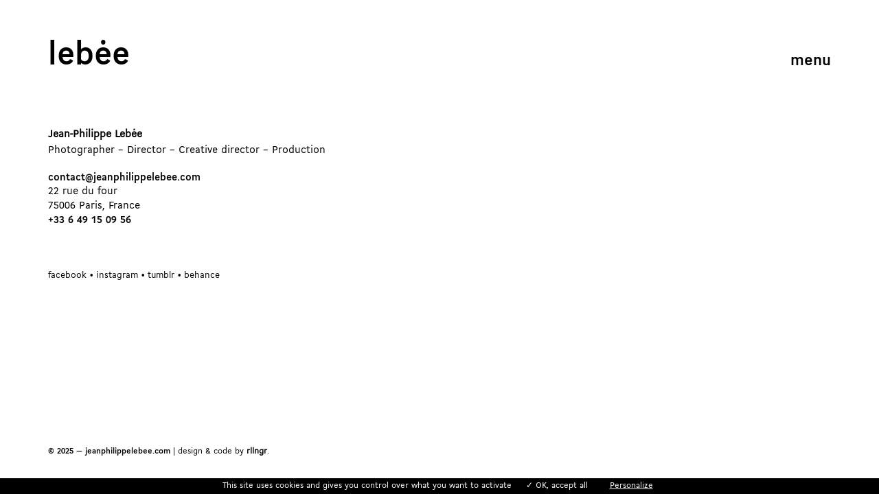

--- FILE ---
content_type: text/html; charset=UTF-8
request_url: https://www.jeanphilippelebee.com/contact/
body_size: 5203
content:
<!doctype html>
<html lang="fr-FR">
<head>
	<meta charset="UTF-8">
	<meta name="viewport" content="width=device-width, initial-scale=1, viewport-fit=cover">
	<meta http-equiv="X-UA-Compatible" content="ie=edge">
	<title>JEAN PHILIPPE LEBEE</title>
	<meta name='robots' content='index, follow, max-image-preview:large, max-snippet:-1, max-video-preview:-1' />

	<!-- This site is optimized with the Yoast SEO plugin v17.8 - https://yoast.com/wordpress/plugins/seo/ -->
	<meta name="description" content="JEAN PHILIPPE LEBEE 22 RUE DU FOUR 75006 PARIS +33 6 49 15 09 56 / JEAN.PHILIPPE.LEBEE@GMAIL.COM" />
	<link rel="canonical" href="https://www.jeanphilippelebee.com/contact/" />
	<meta property="og:locale" content="fr_FR" />
	<meta property="og:type" content="article" />
	<meta property="og:title" content="contact - JEAN PHILIPPE LEBEE" />
	<meta property="og:description" content="JEAN PHILIPPE LEBEE 22 RUE DU FOUR 75006 PARIS +33 6 49 15 09 56 / JEAN.PHILIPPE.LEBEE@GMAIL.COM" />
	<meta property="og:url" content="https://www.jeanphilippelebee.com/contact/" />
	<meta property="og:site_name" content="JEAN PHILIPPE LEBEE" />
	<meta property="article:modified_time" content="2025-07-08T15:51:35+00:00" />
	<meta name="twitter:card" content="summary_large_image" />
	<meta name="twitter:label1" content="Durée de lecture estimée" />
	<meta name="twitter:data1" content="1 minute" />
	<script type="application/ld+json" class="yoast-schema-graph">{"@context":"https://schema.org","@graph":[{"@type":"WebSite","@id":"https://www.jeanphilippelebee.com/#website","url":"https://www.jeanphilippelebee.com/","name":"JEAN PHILIPPE LEBEE","description":"PHOTOGRAPHER AND DIRECTOR","potentialAction":[{"@type":"SearchAction","target":{"@type":"EntryPoint","urlTemplate":"https://www.jeanphilippelebee.com/?s={search_term_string}"},"query-input":"required name=search_term_string"}],"inLanguage":"fr-FR"},{"@type":"WebPage","@id":"https://www.jeanphilippelebee.com/contact/#webpage","url":"https://www.jeanphilippelebee.com/contact/","name":"contact - JEAN PHILIPPE LEBEE","isPartOf":{"@id":"https://www.jeanphilippelebee.com/#website"},"datePublished":"2019-01-16T10:16:07+00:00","dateModified":"2025-07-08T15:51:35+00:00","description":"JEAN PHILIPPE LEBEE 22 RUE DU FOUR 75006 PARIS +33 6 49 15 09 56 / JEAN.PHILIPPE.LEBEE@GMAIL.COM","breadcrumb":{"@id":"https://www.jeanphilippelebee.com/contact/#breadcrumb"},"inLanguage":"fr-FR","potentialAction":[{"@type":"ReadAction","target":["https://www.jeanphilippelebee.com/contact/"]}]},{"@type":"BreadcrumbList","@id":"https://www.jeanphilippelebee.com/contact/#breadcrumb","itemListElement":[{"@type":"ListItem","position":1,"name":"Accueil","item":"https://www.jeanphilippelebee.com/"},{"@type":"ListItem","position":2,"name":"contact"}]}]}</script>
	<!-- / Yoast SEO plugin. -->


<link rel='dns-prefetch' href='//cdn.jsdelivr.net' />
<link rel='dns-prefetch' href='//f.vimeocdn.com' />
<link rel='dns-prefetch' href='//s.w.org' />
<link rel='dns-prefetch' href='//www.googletagmanager.com' />
		<script >
			window._wpemojiSettings = {"baseUrl":"https:\/\/s.w.org\/images\/core\/emoji\/13.1.0\/72x72\/","ext":".png","svgUrl":"https:\/\/s.w.org\/images\/core\/emoji\/13.1.0\/svg\/","svgExt":".svg","source":{"concatemoji":"https:\/\/www.jeanphilippelebee.com\/wp-includes\/js\/wp-emoji-release.min.js?ver=5.8.12"}};
			!function(e,a,t){var n,r,o,i=a.createElement("canvas"),p=i.getContext&&i.getContext("2d");function s(e,t){var a=String.fromCharCode;p.clearRect(0,0,i.width,i.height),p.fillText(a.apply(this,e),0,0);e=i.toDataURL();return p.clearRect(0,0,i.width,i.height),p.fillText(a.apply(this,t),0,0),e===i.toDataURL()}function c(e){var t=a.createElement("script");t.src=e,t.defer=t.,a.getElementsByTagName("head")[0].appendChild(t)}for(o=Array("flag","emoji"),t.supports={everything:!0,everythingExceptFlag:!0},r=0;r<o.length;r++)t.supports[o[r]]=function(e){if(!p||!p.fillText)return!1;switch(p.textBaseline="top",p.font="600 32px Arial",e){case"flag":return s([127987,65039,8205,9895,65039],[127987,65039,8203,9895,65039])?!1:!s([55356,56826,55356,56819],[55356,56826,8203,55356,56819])&&!s([55356,57332,56128,56423,56128,56418,56128,56421,56128,56430,56128,56423,56128,56447],[55356,57332,8203,56128,56423,8203,56128,56418,8203,56128,56421,8203,56128,56430,8203,56128,56423,8203,56128,56447]);case"emoji":return!s([10084,65039,8205,55357,56613],[10084,65039,8203,55357,56613])}return!1}(o[r]),t.supports.everything=t.supports.everything&&t.supports[o[r]],"flag"!==o[r]&&(t.supports.everythingExceptFlag=t.supports.everythingExceptFlag&&t.supports[o[r]]);t.supports.everythingExceptFlag=t.supports.everythingExceptFlag&&!t.supports.flag,t.DOMReady=!1,t.readyCallback=function(){t.DOMReady=!0},t.supports.everything||(n=function(){t.readyCallback()},a.addEventListener?(a.addEventListener("DOMContentLoaded",n,!1),e.addEventListener("load",n,!1)):(e.attachEvent("onload",n),a.attachEvent("onreadystatechange",function(){"complete"===a.readyState&&t.readyCallback()})),(n=t.source||{}).concatemoji?c(n.concatemoji):n.wpemoji&&n.twemoji&&(c(n.twemoji),c(n.wpemoji)))}(window,document,window._wpemojiSettings);
		</script>
		<style >
img.wp-smiley,
img.emoji {
	display: inline !important;
	border: none !important;
	box-shadow: none !important;
	height: 1em !important;
	width: 1em !important;
	margin: 0 .07em !important;
	vertical-align: -0.1em !important;
	background: none !important;
	padding: 0 !important;
}
</style>
	<link rel='stylesheet' id='wp-block-library-css'  href='https://www.jeanphilippelebee.com/wp-includes/css/dist/block-library/style.min.css?ver=5.8.12'  media='all' />
<link rel='stylesheet' id='wc-blocks-vendors-style-css'  href='https://www.jeanphilippelebee.com/wp-content/plugins/woocommerce/packages/woocommerce-blocks/build/wc-blocks-vendors-style.css?ver=6.3.3'  media='all' />
<link rel='stylesheet' id='wc-blocks-style-css'  href='https://www.jeanphilippelebee.com/wp-content/plugins/woocommerce/packages/woocommerce-blocks/build/wc-blocks-style.css?ver=6.3.3'  media='all' />
<link rel='stylesheet' id='woocommerce-layout-css'  href='https://www.jeanphilippelebee.com/wp-content/plugins/woocommerce/assets/css/woocommerce-layout.css?ver=6.0.1'  media='all' />
<link rel='stylesheet' id='woocommerce-smallscreen-css'  href='https://www.jeanphilippelebee.com/wp-content/plugins/woocommerce/assets/css/woocommerce-smallscreen.css?ver=6.0.1'  media='only screen and (max-width: 768px)' />
<link rel='stylesheet' id='woocommerce-general-css'  href='https://www.jeanphilippelebee.com/wp-content/plugins/woocommerce/assets/css/woocommerce.css?ver=6.0.1'  media='all' />
<style id='woocommerce-inline-inline-css' >
.woocommerce form .form-row .required { visibility: visible; }
</style>
<link rel='stylesheet' id='slick-css-css'  href='//cdn.jsdelivr.net/npm/slick-carousel@1.8.1/slick/slick.css?ver=1.8.1'  media='all' />
<link rel='stylesheet' id='theme-css-css'  href='https://www.jeanphilippelebee.com/wp-content/themes/jpl/style.css?ver=1.0'  media='all' />
<link rel='stylesheet' id='lightgallery-css'  href='https://www.jeanphilippelebee.com/wp-content/themes/jpl/jpl_lightbox/css/lightgallery.min.css?ver=1.0.0'  media='all' />
<script  src='https://www.jeanphilippelebee.com/wp-includes/js/jquery/jquery.min.js?ver=3.6.0' id='jquery-core-js'></script>
<script  src='https://www.jeanphilippelebee.com/wp-includes/js/jquery/jquery-migrate.min.js?ver=3.3.2' id='jquery-migrate-js'></script>
<script  src='https://www.jeanphilippelebee.com/wp-content/plugins/wp-tarteaucitron-js-self-hosted/js/tarteaucitron/tarteaucitron.js?ver=1.0' id='tarteaucitronjshead-js'></script>
<script  src='https://www.jeanphilippelebee.com/wp-content/plugins/wp-tarteaucitron-js-self-hosted/js/main.js?ver=1.0' id='tarteaucitronjsheadmain-js'></script>
<script  id='tarteaucitronjsheadmain-js-after'>
tarteaucitron.user.gajsUa = 'UA-39898865-2';tarteaucitron.user.gajsMore = function () { /* add here your optionnal _ga.push() */ };

//tarteaucitron.user.analyticsUa = 'UA-xxxxxxx';tarteaucitron.user.analyticsMore = function () { /* add here your optionnal ga.push() */ };

var tarteaucitronForceExpire = '365';
var tarteaucitronCustomText = {
};;
var linkElement = document.createElement('link');

            linkElement.rel = 'stylesheet';

            linkElement.type = 'text/css';

            linkElement.href = '';

            document.getElementsByTagName('head')[0].appendChild(linkElement);
tarteaucitron.init({
	"hashtag" : "#tarteaucitron",
	"highPrivacy" : true,
	"AcceptAllCta" : true,
	"orientation" : "bottom",
	"adblocker" : false,
	"showAlertSmall" : false,
	"cookieslist" : false,
	"removeCredit" : true,
	"handleBrowserDNTRequest" : true,
	"cookieDomain" : "",
	"cookieName" : "tarteaucitron",
	"useExternalCss" : true,
	"External CSS Url" : "",
	"tarteaucitronForceLanguage" : "BrowserLanguage",
	"tarteaucitronForceExpire" : "365",});
</script>
<script  src='https://www.jeanphilippelebee.com/wp-content/plugins/wp-tarteaucitron-js-self-hosted/js/main.js?ver=1.0' id='tarteaucitronjsfootmain-js'></script>
<script  id='tarteaucitronjsfootmain-js-after'>
//Start Services ads 
// End Services ads 


//Start Services analytic 
(tarteaucitron.job = tarteaucitron.job || []).push('analytics');
(tarteaucitron.job = tarteaucitron.job || []).push('gajs');
// End Services analytic 


//Start Services api 
// End Services api 


//Start Services comment 
// End Services comment 


//Start Services social 
// End Services social 


//Start Services support 
// End Services support 


//Start Services video 
// End Services video 
</script>
<script  src='https://www.jeanphilippelebee.com/wp-content/plugins/wp-tarteaucitron-js-self-hosted/js/mainStat.js?ver=1.0' id='tarteaucitronjsCustom-js'></script>
<link rel="https://api.w.org/" href="https://www.jeanphilippelebee.com/wp-json/" /><link rel="alternate" type="application/json" href="https://www.jeanphilippelebee.com/wp-json/wp/v2/pages/74" /><link rel="EditURI" type="application/rsd+xml" title="RSD" href="https://www.jeanphilippelebee.com/xmlrpc.php?rsd" />
<link rel="wlwmanifest" type="application/wlwmanifest+xml" href="https://www.jeanphilippelebee.com/wp-includes/wlwmanifest.xml" /> 
<meta name="generator" content="WordPress 5.8.12" />
<meta name="generator" content="WooCommerce 6.0.1" />
<link rel='shortlink' href='https://www.jeanphilippelebee.com/?p=74' />
<link rel="alternate" type="application/json+oembed" href="https://www.jeanphilippelebee.com/wp-json/oembed/1.0/embed?url=https%3A%2F%2Fwww.jeanphilippelebee.com%2Fcontact%2F" />
<link rel="alternate" type="text/xml+oembed" href="https://www.jeanphilippelebee.com/wp-json/oembed/1.0/embed?url=https%3A%2F%2Fwww.jeanphilippelebee.com%2Fcontact%2F&#038;format=xml" />
<meta name="generator" content="Site Kit by Google 1.154.0" />	<noscript><style>.woocommerce-product-gallery{ opacity: 1 !important; }</style></noscript>
	<link rel="icon" href="https://www.jeanphilippelebee.com/wp-content/uploads/2019/01/favicon-100x100.png" sizes="32x32" />
<link rel="icon" href="https://www.jeanphilippelebee.com/wp-content/uploads/2019/01/favicon.png" sizes="192x192" />
<link rel="apple-touch-icon" href="https://www.jeanphilippelebee.com/wp-content/uploads/2019/01/favicon.png" />
<meta name="msapplication-TileImage" content="https://www.jeanphilippelebee.com/wp-content/uploads/2019/01/favicon.png" />
		<style  id="wp-custom-css">
			.page-id-66 .capitalize {text-transform: uppercase;}

.page-id-66 .capitalize p:last-child {font-size:14px;}

.home header .brand,
.home .navigation a, 
.home .navigation .menu_opener {
	color: #ffffff !important;
}

.single-product .container.woo-product .product .summary .cart .quantity {
  display: none !important;
}
.single-product .container.woo-product .product .summary .cart .single_add_to_cart_button {
  width: 100%;
  height: 45px;
  font-weight: 300;
	margin-top: 20px;
}
.contact-page .socials{
	margin-top: 60px;
	padding: 0 10px;
	font-size: 13px;
  line-height: 20px;
}

.contact-page .informations strong{
	font-size: 15px;
}		</style>
		</head>


<body class="page-template page-template-tpl-full-width page-template-tpl-full-width-php page page-id-74 theme-jpl woocommerce-no-js">


<header id="header-main">
    <div class="container">
        <div class="row">
            <div class="col-xs-12">

                <a href="https://www.jeanphilippelebee.com" class="brand">lebėe</a>
                <div class="navigation">
                    <span class="menu_opener">menu</span>

                    
                    <div class="menu_content">
	                    <div class="menu-top-menu-container"><ul id="menu-top-menu" class="menu"><li id="menu-item-26" class="menu-item menu-item-type-post_type menu-item-object-page menu-item-26"><a href="https://www.jeanphilippelebee.com/personal-works/">personal works</a></li>
<li id="menu-item-115" class="menu-item menu-item-type-post_type menu-item-object-page menu-item-115"><a href="https://www.jeanphilippelebee.com/commission/">commission</a></li>
<li id="menu-item-2650" class="menu-item menu-item-type-post_type menu-item-object-page menu-item-2650"><a href="https://www.jeanphilippelebee.com/films/">films</a></li>
<li id="menu-item-2430" class="menu-item menu-item-type-post_type menu-item-object-product menu-item-2430"><a href="https://www.jeanphilippelebee.com/produit/womanliness/">book</a></li>
</ul></div>
	                    <div class="menu-bottom-menu-container"><ul id="menu-bottom-menu" class="menu"><li id="menu-item-68" class="menu-item menu-item-type-post_type menu-item-object-page menu-item-68"><a href="https://www.jeanphilippelebee.com/about/">about</a></li>
<li id="menu-item-76" class="menu-item menu-item-type-post_type menu-item-object-page current-menu-item page_item page-item-74 current_page_item menu-item-76"><a href="https://www.jeanphilippelebee.com/contact/" aria-current="page">contact</a></li>
</ul></div>                    </div>
                </div>

            </div>
        </div>
    </div>
</header>

<div class="container page page-content">
	<div class="row">
        <div class="col-12">
			<div class="content">
				<section class="contact-page">
<div class="informations">
<p class="p1">Jean-Philippe Lebėe</p>
<p>Photographer &#8211; Director &#8211; Creative director &#8211; Production</p>
<div class="mail"><a href="mailto:jean.philippe.lebee@gmail.com"><strong>contact@jeanphilippelebee.com</strong></a></div>
<p>22 rue du four<br />
75006 Paris, France<br />
<strong>+33 6 49 15 09 56</strong></p>
</div>
</section>
<section class="contact-page">
<div class="socials"><a href="https://www.facebook.com/LEBEE.FR/" target="_blank" rel="noopener">facebook</a> • <a href="https://www.instagram.com/jeanphilippelebee/" target="_blank" rel="noopener">instagram</a> • <a href="https://jeanphilippelebee.tumblr.com/" target="_blank" rel="noopener">tumblr</a> • <a href="https://www.behance.net/jeanphilippelebee/" target="_blank" rel="noopener">behance</a></div>
<div class="contact-footer">
<p><strong>© 2025 — jeanphilippelebee.com</strong> | design &amp; code by <strong><a href="https://rllngr.com">rllngr</a></strong>.</p>
</div>
</section>
			</div>
		</div>
	</div>
</div>

    <div class="footer_toolbar">
        <div class="container">
            <div class="row">
                <div class="col-xs-12">
                    <span id="project-name"></span>
                    <span class="go_up bg-check">up</span>
                </div>
            </div>
        </div>

    </div>
	<script >
		(function () {
			var c = document.body.className;
			c = c.replace(/woocommerce-no-js/, 'woocommerce-js');
			document.body.className = c;
		})();
	</script>
	<script  src='https://www.jeanphilippelebee.com/wp-content/plugins/woocommerce/assets/js/jquery-blockui/jquery.blockUI.min.js?ver=2.7.0-wc.6.0.1' id='jquery-blockui-js'></script>
<script  id='wc-add-to-cart-js-extra'>
/* <![CDATA[ */
var wc_add_to_cart_params = {"ajax_url":"\/wp-admin\/admin-ajax.php","wc_ajax_url":"\/?wc-ajax=%%endpoint%%","i18n_view_cart":"Voir le panier","cart_url":"https:\/\/www.jeanphilippelebee.com\/panier\/","is_cart":"","cart_redirect_after_add":"no"};
/* ]]> */
</script>
<script  src='https://www.jeanphilippelebee.com/wp-content/plugins/woocommerce/assets/js/frontend/add-to-cart.min.js?ver=6.0.1' id='wc-add-to-cart-js'></script>
<script  src='https://www.jeanphilippelebee.com/wp-content/plugins/woocommerce/assets/js/js-cookie/js.cookie.min.js?ver=2.1.4-wc.6.0.1' id='js-cookie-js'></script>
<script  id='woocommerce-js-extra'>
/* <![CDATA[ */
var woocommerce_params = {"ajax_url":"\/wp-admin\/admin-ajax.php","wc_ajax_url":"\/?wc-ajax=%%endpoint%%"};
/* ]]> */
</script>
<script  src='https://www.jeanphilippelebee.com/wp-content/plugins/woocommerce/assets/js/frontend/woocommerce.min.js?ver=6.0.1' id='woocommerce-js'></script>
<script  id='wc-cart-fragments-js-extra'>
/* <![CDATA[ */
var wc_cart_fragments_params = {"ajax_url":"\/wp-admin\/admin-ajax.php","wc_ajax_url":"\/?wc-ajax=%%endpoint%%","cart_hash_key":"wc_cart_hash_eecac63f6d2bb97b3a41457cc30b916e","fragment_name":"wc_fragments_eecac63f6d2bb97b3a41457cc30b916e","request_timeout":"5000"};
/* ]]> */
</script>
<script  src='https://www.jeanphilippelebee.com/wp-content/plugins/woocommerce/assets/js/frontend/cart-fragments.min.js?ver=6.0.1' id='wc-cart-fragments-js'></script>
<script  src='//cdn.jsdelivr.net/npm/slick-carousel@1.8.1/slick/slick.min.js?ver=1.8.1' id='slick-js-js'></script>
<script  src='https://www.jeanphilippelebee.com/wp-content/themes/jpl/assets/js/app.js?ver=1.0.0' id='app-js-js'></script>
<script  src='https://www.jeanphilippelebee.com/wp-includes/js/imagesloaded.min.js?ver=4.1.4' id='imagesloaded-js'></script>
<script  src='https://www.jeanphilippelebee.com/wp-includes/js/masonry.min.js?ver=4.2.2' id='masonry-js'></script>
<script  src='https://www.jeanphilippelebee.com/wp-content/themes/jpl/jpl_project/js/imagesloaded.min.js?ver=4.1.4' id='imageloaded-js'></script>
<script  src='https://www.jeanphilippelebee.com/wp-content/themes/jpl/jpl_lightbox/js/lightgallery.min.js?ver=1.6.11' id='lightgallery-js'></script>
<script  src='https://f.vimeocdn.com/js/froogaloop2.min.js?ver=1.0' id='lightbox-vimeo-js'></script>
<script  src='https://www.jeanphilippelebee.com/wp-content/themes/jpl/jpl_lightbox/js/lg-video.min.js?ver=1.0' id='lg-video-js'></script>
<script  id='ajax-lightbox-js-extra'>
/* <![CDATA[ */
var ajaxurl = ["https:\/\/www.jeanphilippelebee.com\/wp-admin\/admin-ajax.php"];
/* ]]> */
</script>
<script  src='https://www.jeanphilippelebee.com/wp-content/themes/jpl/jpl_lightbox/js/ajax-lightbox.js?ver=1.0' id='ajax-lightbox-js'></script>
<script  src='https://www.jeanphilippelebee.com/wp-includes/js/wp-embed.min.js?ver=5.8.12' id='wp-embed-js'></script>


</body>
</html>




--- FILE ---
content_type: text/css
request_url: https://www.jeanphilippelebee.com/wp-content/themes/jpl/style.css?ver=1.0
body_size: 8926
content:
@charset "UTF-8";
/*
Theme Name: JPL Theme
Theme URI: #
Author: dailyagency
Author URI: https://www.dailyagency.fr
Description: Photographer theme Gallery
Version: 2.0
Text Domain: jpl
*/
@keyframes fadein {
  from {
    opacity: 0;
  }
  to {
    opacity: 1;
  }
}
@-moz-keyframes fadein {
  from {
    opacity: 0;
  }
  to {
    opacity: 1;
  }
}
@-webkit-keyframes fadein {
  from {
    opacity: 0;
  }
  to {
    opacity: 1;
  }
}
@-o-keyframes fadein {
  from {
    opacity: 0;
  }
  to {
    opacity: 1;
  }
}
html,
body,
p,
ol,
ul,
li,
dl,
dt,
dd,
blockquote,
figure,
fieldset,
legend,
textarea,
pre,
iframe,
hr,
h1,
h2,
h3,
h4,
h5,
h6 {
  margin: 0;
  padding: 0;
}

h1,
h2,
h3,
h4,
h5,
h6 {
  font-size: 100%;
  font-weight: normal;
}

ul {
  list-style: none;
}

button,
input,
select,
textarea {
  margin: 0;
}

html {
  box-sizing: border-box;
}

*, *:before, *:after {
  box-sizing: inherit;
}

img,
embed,
iframe,
object,
audio,
video {
  height: auto;
  max-width: 100%;
}

iframe {
  border: 0;
}

table {
  border-collapse: collapse;
  border-spacing: 0;
}

td,
th {
  padding: 0;
  text-align: left;
}

@font-face {
  font-family: "cogito-italic";
  src: url("assets/fonts/CogitoWeb-italic.eot");
  src: url("assets/fonts/CogitoWeb-italic.eot?#iefix") format("embedded-opentype"), url("assets/fonts/CogitoWeb-italic.woff") format("woff");
}
@font-face {
  font-family: "cogito-bold";
  src: url("assets/fonts/CogitoWeb-Bold.eot");
  src: url("assets/fonts/CogitoWeb-Bold.eot?#iefix") format("embedded-opentype"), url("assets/fonts/CogitoWeb-Bold.woff") format("woff");
}
@font-face {
  font-family: "cogito-regular";
  src: url("assets/fonts/CogitoWeb-Regular.eot");
  src: url("assets/fonts/CogitoWeb-Regular.eot?#iefix") format("embedded-opentype"), url("assets/fonts/CogitoWeb-Regular.woff") format("woff");
}
body {
  font-family: "cogito-regular", sans-serif;
  font-weight: 300;
  color: #000000;
  background: #fff;
  -webkit-text-size-adjust: 100%;
}

a {
  color: #000000;
  text-decoration: none;
}

h1, h2, h3, h4, h5, h6,
strong, b,
.lead {
  font-family: "cogito-bold", sans-serif;
}

div, p,
span, small, a {
  font-family: "cogito-regular", sans-serif;
}

blockquote,
i {
  font-family: "cogito-italic", sans-serif;
}

h3 {
  font-size: 24px;
  line-height: 28px;
}

p {
  font-size: 15px;
  line-height: 21px;
  margin-bottom: 20px;
}
p.lead {
  font-size: 16px;
  line-height: 20px;
  margin-bottom: 35px;
}

/*
@media (max-width: 768px) {
  p {
    font-size: 16px;
    line-height: 20px;

    &.lead {
      font-size: 18px;
      line-height: 24px;
    }
  }
}

@media (min-width: 768px) and (max-width: 1024px) {
  p {
    line-height: 18px;

    &.lead {
      font-size: 20px;
    }
  }
}

*/
::-moz-selection,
::selection {
  background: #cccccc;
}

a {
  outline: 0;
}

a:hover {
  text-decoration: none;
}

body.dark {
  background-color: #000000;
  color: #fff;
}

.dark header .brand {
  color: #fff;
}
.dark .navigation a,
.dark .navigation .menu_opener {
  color: #fff;
}
.dark .grid .grid-item:hover .grid-overlay {
  background-color: rgba(255, 255, 255, 0.5);
}
.dark .grid .grid-item .grid-item-name {
  color: #000000;
}

.page-template-default:not(.home) .page-content,
.page-template-tpl-full-width .page-content{
  margin-top: 185px;
}

@media (max-width: 768px) {
  .page-template-default:not(.home) .page-content,
.page-template-tpl-full-width .page-content{
    margin-top: 115px;
  }
  .page-template-default:not(.home) .current_page,
.page-template-tpl-full-width .current_page,
.page-template-modele-masonry .current_page {
    display: none;
  }

  .page-template-default:not(.home) .page-content {
    margin-top: 320px;
  }
  .page-template-default:not(.home) .page-content .content {
    padding: 0 15px;
  }
}

.page-template-modele-masonry{
  background: black;
}
/*
@media (max-width: 990px) {
  .page-template-default,
  .page-template-project-image{
    .page-content {
      margin-top: 160px;
    }
  }
}


@media (min-width: 768px) and (max-width: 1024px) {
  .page-template-default:not(.home) {
    .page-content {
      margin-top: 160px;

      .content {
        padding: 0;
      }

    }
  }
}


*/
/* Portrait */
@media only screen and (min-width: 375px) and (max-width: 667px) and (orientation: portrait) {
  .page-template-default:not(.home) .page-content{
    margin-top: 110px;
  }
}
/* Landscape */
@media only screen and (min-width: 375px) and (max-width: 667px) and (orientation: landscape) {
  .page-template-default:not(.home) .page-content{
    margin-top: 130px;
  }
}
/* Portrait */
@media only screen and (min-width: 768px) and (max-width: 1024px) and (orientation: portrait) {
  .page-template-default:not(.home) .page-content{
    margin-top: 150px;
  }
}
/* Landscape */
@media only screen and (min-width: 768px) and (max-width: 1024px) and (orientation: landscape) {
  .page-template-default:not(.home) .page-content{
    margin-top: 160px;
  }
}
.container {
  position: relative;
  margin-left: auto;
  margin-right: auto;
  /* padding-left: 10px;
  padding-right: 10px; */
}

.container-fluid {
  width: 100%;
  /* padding-left: 10px;
  padding-right: 10px;
  margin-right: auto;
  margin-left: auto; */
}

.row:before, .row:after {
  content: "";
  display: table;
}
.row:after {
  clear: both;
}
.row {
  zoom: 1;
}

.row {
  display: flex;
  flex-wrap: wrap;
  margin-left: -10px;
  margin-right: -10px;
}

.col-xs-12,
.col-sm-12,
.col-md-12,
.col-lg-12,
.col-xl-12, .col-xs-11,
.col-sm-11,
.col-md-11,
.col-lg-11,
.col-xl-11, .col-xs-10,
.col-sm-10,
.col-md-10,
.col-lg-10,
.col-xl-10, .col-xs-9,
.col-sm-9,
.col-md-9,
.col-lg-9,
.col-xl-9, .col-xs-8,
.col-sm-8,
.col-md-8,
.col-lg-8,
.col-xl-8, .col-xs-7,
.col-sm-7,
.col-md-7,
.col-lg-7,
.col-xl-7, .col-xs-6,
.col-sm-6,
.col-md-6,
.col-lg-6,
.col-xl-6, .col-xs-5,
.col-sm-5,
.col-md-5,
.col-lg-5,
.col-xl-5, .col-xs-4,
.col-sm-4,
.col-md-4,
.col-lg-4,
.col-xl-4, .col-xs-3,
.col-sm-3,
.col-md-3,
.col-lg-3,
.col-xl-3, .col-xs-2,
.col-sm-2,
.col-md-2,
.col-lg-2,
.col-xl-2, .col-xs-1,
.col-sm-1,
.col-md-1,
.col-lg-1,
.col-xl-1 {
  float: left;
  position: relative;
  min-height: 1px;
  padding: 0 10px;
}

.col-xs-1 {
  width: 8.3333333333%;
}

.col-xs-2 {
  width: 16.6666666667%;
}

.col-xs-3 {
  width: 25%;
}

.col-xs-4 {
  width: 33.3333333333%;
}

.col-xs-5 {
  width: 41.6666666667%;
}

.col-xs-6 {
  width: 50%;
}

.col-xs-7 {
  width: 58.3333333333%;
}

.col-xs-8 {
  width: 66.6666666667%;
}

.col-xs-9 {
  width: 75%;
}

.col-xs-10 {
  width: 83.3333333333%;
}

.col-xs-11 {
  width: 91.6666666667%;
}

.col-xs-12 {
  width: 100%;
}

@media (min-width: 576px) {
  .col-sm-1 {
    width: 8.3333333333%;
  }

  .col-sm-2 {
    width: 16.6666666667%;
  }

  .col-sm-3 {
    width: 25%;
  }

  .col-sm-4 {
    width: 33.3333333333%;
  }

  .col-sm-5 {
    width: 41.6666666667%;
  }

  .col-sm-6 {
    width: 50%;
  }

  .col-sm-7 {
    width: 58.3333333333%;
  }

  .col-sm-8 {
    width: 66.6666666667%;
  }

  .col-sm-9 {
    width: 75%;
  }

  .col-sm-10 {
    width: 83.3333333333%;
  }

  .col-sm-11 {
    width: 91.6666666667%;
  }

  .col-sm-12 {
    width: 100%;
  }

  .container {
    width: 540px !important;
    max-width: 100%;
  }
}
@media (min-width: 768px) {
  .col-md-1 {
    width: 8.3333333333%;
  }

  .col-md-2 {
    width: 16.6666666667%;
  }

  .col-md-3 {
    width: 25%;
  }

  .col-md-4 {
    width: 33.3333333333%;
  }

  .col-md-5 {
    width: 41.6666666667%;
  }

  .col-md-6 {
    width: 50%;
  }

  .col-md-7 {
    width: 58.3333333333%;
  }

  .col-md-8 {
    width: 66.6666666667%;
  }

  .col-md-9 {
    width: 75%;
  }

  .col-md-10 {
    width: 83.3333333333%;
  }

  .col-md-11 {
    width: 91.6666666667%;
  }

  .col-md-12 {
    width: 100%;
  }

  .container {
    width: 720px !important;
    max-width: 100%;
  }
}
@media (min-width: 992px) {
  .col-lg-1 {
    width: 8.3333333333%;
  }

  .col-lg-2 {
    width: 16.6666666667%;
  }

  .col-lg-3 {
    width: 25%;
  }

  .col-lg-4 {
    width: 33.3333333333%;
  }

  .col-lg-5 {
    width: 41.6666666667%;
  }

  .col-lg-6 {
    width: 50%;
  }

  .col-lg-7 {
    width: 58.3333333333%;
  }

  .col-lg-8 {
    width: 66.6666666667%;
  }

  .col-lg-9 {
    width: 75%;
  }

  .col-lg-10 {
    width: 83.3333333333%;
  }

  .col-lg-11 {
    width: 91.6666666667%;
  }

  .col-lg-12 {
    width: 100%;
  }

  .container {
    width: 960px !important;
    max-width: 100%;
  }
}
@media (min-width: 1200px) {
  .col-xl-1 {
    width: 8.3333333333%;
  }

  .col-xl-2 {
    width: 16.6666666667%;
  }

  .col-xl-3 {
    width: 25%;
  }

  .col-xl-4 {
    width: 33.3333333333%;
  }

  .col-xl-5 {
    width: 41.6666666667%;
  }

  .col-xl-6 {
    width: 50%;
  }

  .col-xl-7 {
    width: 58.3333333333%;
  }

  .col-xl-8 {
    width: 66.6666666667%;
  }

  .col-xl-9 {
    width: 75%;
  }

  .col-xl-10 {
    width: 83.3333333333%;
  }

  .col-xl-11 {
    width: 91.6666666667%;
  }

  .col-xl-12 {
    width: 100%;
  }

  .container {
    width: 1140px !important;
    max-width: 100%;
  }
}
.hidden-xl-down,
.hidden-xs-up {
  display: none;
}

@media (max-width: 576px) {
  .hidden-xs-down,
.hidden-sm-down,
.hidden-md-down,
.hidden-lg-down {
    display: none;
  }
}
@media (min-width: 576px) and (max-width: 768px) {
  .hidden-sm-down,
.hidden-md-down,
.hidden-lg-down,
.hidden-sm-up {
    display: none;
  }
}
@media (min-width: 768px) and (max-width: 992px) {
  .hidden-md-down,
.hidden-lg-down,
.hidden-sm-up,
.hidden-md-up {
    display: none;
  }
}
@media (min-width: 992px) and (max-width: 1200px) {
  .hidden-lg-down,
.hidden-sm-up,
.hidden-md-up,
.hidden-lg-up {
    display: none;
  }
}
@media (min-width: 1200px) {
  .hidden-sm-up,
.hidden-md-up,
.hidden-lg-up,
.hidden-xl-up {
    display: none;
  }
}
header#header-main {
  background-color: transparent;
  position: fixed;
  width: 100%;
  height: 60px;
  top: 50px;
  left: 0;
  padding: 0 15px;
  line-height: 80px;
  z-index: 9999999999;
}
header#header-main .brand {
  font-family: "cogito-bold", sans-serif;
  color: #000000;
  font-size: 48px;
  line-height: 45px;
  text-decoration: none;
}

@media (max-width: 576px) {
  header#header-main {
    top: 15px;
    height: 40px;
    line-height: 65px;
  }
  header#header-main .brand {
    font-size: 32px;
  }
}
.navigation {
  position: relative;
  float: right;
  text-align: right;
  cursor: pointer;
  width: 100px;
  color: white;
}
.navigation a,
.navigation .menu_opener {
  font-size: 23px;
  font-family: "cogito-bold", sans-serif;
  color: #000000;
  text-decoration: none;
}
.navigation .menu_opener {
  display: block;
  float: right;
  transition-duration: 0.2s;
}
.navigation .header-cart {
  position: absolute;
  top: 60px;
  right: 0;
  line-height: 25px;
}
.navigation .menu_content {
  position: absolute;
  top: 80px;
  right: 0;
  width: 300px;
  margin-top: 35px;
  visibility: hidden;
}
.navigation .menu_content.menu_expanded {
  visibility: visible;
}
.navigation .menu_content.menu_expanded li {
  opacity: 1;
  -webkit-transform: matrix(1, 0, 0, 1, 0, 0);
  -moz-transform: matrix(1, 0, 0, 1, 0, 0);
  -ms-transform: matrix(1, 0, 0, 1, 0, 0);
  -o-transform: matrix(1, 0, 0, 1, 0, 0);
  transform: matrix(1, 0, 0, 1, 0, 0);
}
.navigation ul {
  padding-left: 0;
  margin-bottom: 1.5rem;
}
.navigation ul li {
  list-style-type: none;
  line-height: 28px;
  opacity: 0;
  -webkit-transform: translate3d(0, 150px, 0);
  -moz-transform: translate3d(0, 150px, 0);
  -ms-transform: translate3d(0, 150px, 0);
  -o-transform: translate3d(0, 150px, 0);
  transform: translate3d(0, 150px, 0);
  -webkit-transition: all 0.5s cubic-bezier(1, -0.55, 0.265, 1.55);
  -moz-transition: all 0.5s cubic-bezier(1, -0.55, 0.265, 1.55);
  -ms-transition: all 0.5s cubic-bezier(1, -0.55, 0.265, 1.55);
  -o-transition: all 0.5s cubic-bezier(1, -0.55, 0.265, 1.55);
  transition: all 0.5s cubic-bezier(1, -0.55, 0.265, 1.55);
  will-change: transform;
}

@media (max-width: 576px) {
  .navigation a,
.navigation .menu_opener,
.navigation .lg-close {
    font-size: 20px !important;
  }
  .navigation ul li {
    line-height: 30px;
  }
}
.footer_toolbar {
  position: fixed;
  bottom: 50px;
  left: 0;
  width: 100%;
  padding: 0 15px;
}
.footer_toolbar .current_page {
  display: none;
}
.footer_toolbar .current_page,
.footer_toolbar .go_up, #project-name{
  font-family: "cogito-bold", sans-serif;
  font-size: 23px;
  color: #fff;
}
.footer_toolbar .go_up {
  position: relative;
  float: right;
  text-align: right;
  cursor: pointer;
  opacity: 0;
  -webkit-transition: opacity 0.2s ease-out;
  -moz-transition: opacity 0.2s ease-out;
  -ms-transition: opacity 0.2s ease-out;
  -o-transition: opacity 0.2s ease-out;
  transition: opacity 0.2s ease-out;
}
#project-name{
  position: relative;
  text-transform: lowercase;
  -webkit-transition: opacity 0.2s ease-out;
  -moz-transition: opacity 0.2s ease-out;
  -ms-transition: opacity 0.2s ease-out;
  -o-transition: opacity 0.2s ease-out;
  transition: opacity 0.2s ease-out;
  cursor: default;
}

.footer_toolbar .go_up.show {
  opacity: 1;
}

@media (max-width: 768px) {
  .footer_toolbar {
    bottom: 30px;
  }
}
.grid{
  display: flex;
  flex-direction: column;
}
.grid .grid-item{
  position: relative;
  width: 100%;
}

.grid .grid-item .grid-overlay {
  background-color: rgba(0, 0, 0, 0);
  cursor: pointer;
  -webkit-transition: all 0.35s ease-in-out;
  -moz-transition: all 0.35s ease-in-out;
  -ms-transition: all 0.35s ease-in-out;
  -o-transition: all 0.35s ease-in-out;
  transition: all 0.35s ease-in-out;
}


.grid .grid-item img {
  display: block;
  width: 100%;
  max-width: 100%;
  cursor: pointer;
  transition: all 0.35s ease-in-out;
}

.grid .grid-item img:after {
  content: "";
  display: block;
  background-color: rgba(0, 0, 0, 0.3);
}

.grid .grid-item .grid-item-name {
  color: #fff;
  position: absolute;
  bottom: 15px;
  right: 15px;
  font-size: 18px;
  font-family: "cogito-regular", sans-serif;
  transition: all 0.35s ease-in-out;
}

.bg-check.background--light {
  color: #000000;
}
.bg-check.background--dark {
  color: #fff;
}

.modal-open {
  overflow: hidden;
  height: 100%;
}

#contentWrapper {
  display: unset;
}

/***
* Reset CSS
*/
#tarteaucitronRoot div, #tarteaucitronRoot span, #tarteaucitronRoot applet, #tarteaucitronRoot object, #tarteaucitronRoot iframe, #tarteaucitronRoot h1, #tarteaucitronRoot h2, #tarteaucitronRoot h3, #tarteaucitronRoot h4, #tarteaucitronRoot h5, #tarteaucitronRoot h6, #tarteaucitronRoot p, #tarteaucitronRoot blockquote, #tarteaucitronRoot pre, #tarteaucitronRoot a, #tarteaucitronRoot abbr, #tarteaucitronRoot acronym, #tarteaucitronRoot address, #tarteaucitronRoot big, #tarteaucitronRoot cite, #tarteaucitronRoot code, #tarteaucitronRoot del, #tarteaucitronRoot dfn, #tarteaucitronRoot em, #tarteaucitronRoot img, #tarteaucitronRoot ins, #tarteaucitronRoot kbd, #tarteaucitronRoot q, #tarteaucitronRoot s, #tarteaucitronRoot samp, #tarteaucitronRoot small, #tarteaucitronRoot strike, #tarteaucitronRoot strong, #tarteaucitronRoot sub, #tarteaucitronRoot sup, #tarteaucitronRoot tt, #tarteaucitronRoot var, #tarteaucitronRoot b, #tarteaucitronRoot u, #tarteaucitronRoot i, #tarteaucitronRoot center, #tarteaucitronRoot dl, #tarteaucitronRoot dt, #tarteaucitronRoot dd, #tarteaucitronRoot ol, #tarteaucitronRoot ul, #tarteaucitronRoot li, #tarteaucitronRoot fieldset, #tarteaucitronRoot form, #tarteaucitronRoot label, #tarteaucitronRoot legend, #tarteaucitronRoot table, #tarteaucitronRoot caption, #tarteaucitronRoot tbody, #tarteaucitronRoot tfoot, #tarteaucitronRoot thead, #tarteaucitronRoot tr, #tarteaucitronRoot th, #tarteaucitronRoot td, #tarteaucitronRoot article, #tarteaucitronRoot aside, #tarteaucitronRoot canvas, #tarteaucitronRoot details, #tarteaucitronRoot embed, #tarteaucitronRoot figure, #tarteaucitronRoot figcaption, #tarteaucitronRoot footer, #tarteaucitronRoot header, #tarteaucitronRoot hgroup, #tarteaucitronRoot menu, #tarteaucitronRoot nav, #tarteaucitronRoot output, #tarteaucitronRoot ruby, #tarteaucitronRoot section, #tarteaucitronRoot summary, #tarteaucitronRoot time, #tarteaucitronRoot mark, #tarteaucitronRoot audio, #tarteaucitronRoot video {
  margin: 0;
  padding: 0;
  border: 0;
  font-size: 100%;
  font: inherit;
  vertical-align: baseline;
  /*background: initial;*/
  text-align: initial;
  text-shadow: initial;
}

/* HTML5 display-role reset for older browsers */
#tarteaucitronRoot article, #tarteaucitronRoot aside, #tarteaucitronRoot details, #tarteaucitronRoot figcaption, #tarteaucitronRoot figure, #tarteaucitronRoot footer, #tarteaucitronRoot header, #tarteaucitronRoot hgroup, #tarteaucitronRoot menu, #tarteaucitronRoot nav, #tarteaucitronRoot section {
  display: block;
}

#tarteaucitronRoot ol, #tarteaucitronRoot ul {
  list-style: none;
}

#tarteaucitronRoot blockquote, #tarteaucitronRoot q {
  quotes: none;
}

#tarteaucitronRoot blockquote:before, #tarteaucitronRoot blockquote:after, #tarteaucitronRoot q:before, #tarteaucitronRoot q:after {
  content: "";
  content: none;
}

#tarteaucitronRoot table {
  border-collapse: collapse;
  border-spacing: 0;
}

#tarteaucitronRoot a:focus, #tarteaucitronRoot button:focus {
  /*outline: 2px solid #cb3333;*/
}

/***
 * Better scroll management
 */
div#tarteaucitronMainLineOffset {
  margin-top: 0 !important;
}

div#tarteaucitronServices {
  height: 100% !important;
  margin-top: 21px !important;
  padding-left: 15px;
}

#tarteaucitronServices::-webkit-scrollbar {
  width: 5px;
}

#tarteaucitronServices::-webkit-scrollbar-track {
  -webkit-box-shadow: inset 0 0 0 rgba(0, 0, 0, 0);
}

#tarteaucitronServices::-webkit-scrollbar-thumb {
  background-color: #ddd;
  outline: 0px solid slategrey;
}

/***
 * Responsive layout for the control panel
 */
@media screen and (max-width: 479px) {
  #tarteaucitron .tarteaucitronLine .tarteaucitronName {
    width: 90% !important;
  }

  #tarteaucitron .tarteaucitronLine .tarteaucitronAsk {
    float: left !important;
    margin: 10px 15px 5px;
  }
}
@media screen and (max-width: 767px) {
  #tarteaucitronAlertSmall #tarteaucitronCookiesListContainer, #tarteaucitron {
    background: #fff;
    border: 0 !important;
    bottom: 0 !important;
    height: 100% !important;
    left: 0 !important;
    margin: 0 !important;
    max-height: 100% !important;
    max-width: 100% !important;
    top: 0 !important;
    width: 100% !important;
  }

  #tarteaucitron .tarteaucitronBorder {
    border: 0 !important;
  }

  #tarteaucitronAlertSmall #tarteaucitronCookiesListContainer #tarteaucitronCookiesList {
    border: 0 !important;
  }

  #tarteaucitron #tarteaucitronServices .tarteaucitronTitle {
    text-align: left !important;
  }

  .tarteaucitronName .tarteaucitronH2 {
    max-width: 80%;
  }

  #tarteaucitron #tarteaucitronServices .tarteaucitronLine .tarteaucitronAsk {
    text-align: center !important;
  }

  #tarteaucitron #tarteaucitronServices .tarteaucitronLine .tarteaucitronAsk button {
    margin-bottom: 5px;
  }
}
@media screen and (min-width: 768px) and (max-width: 991px) {
  #tarteaucitron {
    border: 0 !important;
    left: 0 !important;
    margin: 0 5% !important;
    max-height: 80% !important;
    width: 90% !important;
  }
}
/***
 * Common value
 */
#tarteaucitron * {
  zoom: 1;
}

#tarteaucitronRoot div#tarteaucitron {
  left: 0;
  right: 0;
  margin: auto;
}

#tarteaucitronRoot button#tarteaucitronBack {
  background: #fff;
}

#tarteaucitron .clear {
  clear: both;
}

#tarteaucitron a {
  color: #424242;
  font-size: 11px;
  font-weight: 700;
  text-decoration: none;
}

#tarteaucitronRoot button {
  background: transparent;
  border: 0;
}

#tarteaucitronAlertBig strong, #tarteaucitronAlertSmall strong,
#tarteaucitronAlertBig a, #tarteaucitronAlertSmall a {
  color: #fff;
}

#tarteaucitron strong {
  font-size: 22px;
  font-weight: 500;
}

#tarteaucitron ul {
  padding: 0;
}

#tarteaucitron .tarteaucitronH1, #tarteaucitron .tarteaucitronH2, #tarteaucitron .tarteaucitronH3, #tarteaucitron .tarteaucitronH4, #tarteaucitron .tarteaucitronH5, #tarteaucitron .tarteaucitronH6 {
  display: block;
}

.cookie-list {
  list-style: none;
  padding: 0;
  margin: 0;
}

/***
 * Root div added just before </body>
 */
#tarteaucitronRoot {
  left: 0;
  position: absolute;
  right: 0;
  top: 0;
  width: 100%;
}

#tarteaucitronRoot * {
  box-sizing: initial;
  color: #333;
  font-family: "cogito-regular", sans-serif;
  font-size: 14px;
  line-height: normal;
  vertical-align: initial;
}

#tarteaucitronRoot .tarteaucitronH1 {
  font-family: "cogito-bold", sans-serif;
  font-size: 24px;
  text-align: left;
  color: #000000;
  margin: 15px 0 5px;
}

#tarteaucitronRoot .tarteaucitronH2 {
  display: inline-block;
  margin: 0;
  color: #000000;
}

#tarteaucitronCookiesNumberBis.tarteaucitronH2 {
  margin-left: 0;
}

/***
 * Control panel
 */
#tarteaucitronBack {
  background: #fff;
  display: none;
  height: 100%;
  left: 0;
  opacity: 1;
  position: fixed;
  top: 0;
  width: 100%;
  z-index: 2147483646;
}

#tarteaucitron {
  display: none;
  max-height: 80%;
  left: 50%;
  margin: 0 auto 0 -430px;
  padding: 0;
  position: fixed;
  top: 6%;
  width: 860px;
  z-index: 2147483647;
}

#tarteaucitron .tarteaucitronBorder {
  background: #fff;
  border-top: 0;
  height: auto;
  overflow: auto;
}

#tarteaucitronAlertSmall #tarteaucitronCookiesListContainer #tarteaucitronClosePanelCookie,
#tarteaucitron #tarteaucitronClosePanel {
  background: #333333;
  color: #fff;
  cursor: pointer;
  font-size: 12px;
  font-weight: 700;
  text-decoration: none;
  padding: 4px 0;
  position: absolute;
  right: 0;
  text-align: center;
  width: 70px;
}

#tarteaucitron #tarteaucitronDisclaimer {
  color: #555;
  font-size: 12px;
  margin: 15px auto 0;
  width: 80%;
}

a.tarteaucitronSelfLink {
  text-align: center !important;
  display: block;
  padding: 7px !important;
}

#tarteaucitron #tarteaucitronServices .tarteaucitronHidden {
  display: none;
  position: relative;
}

#tarteaucitronCookiesList .tarteaucitronH3.tarteaucitronTitle {
  width: 100%;
  box-sizing: border-box;
}

#tarteaucitronAlertSmall #tarteaucitronCookiesListContainer #tarteaucitronCookiesList .tarteaucitronTitle,
#tarteaucitron #tarteaucitronServices .tarteaucitronTitle button,
#tarteaucitron #tarteaucitronInfo,
#tarteaucitron #tarteaucitronServices .tarteaucitronDetails {
  color: #000000;
  display: inline-block;
  font-size: 14px;
  font-weight: 700;
  margin: 20px 0 0;
  padding: 5px 0;
  text-align: left;
  width: auto;
}

#tarteaucitron #tarteaucitronServices .tarteaucitronDetails {
  color: #fff !important;
  background-color: #000000;
}

#tarteaucitron #tarteaucitronServices .tarteaucitronMainLine .tarteaucitronName a,
#tarteaucitron #tarteaucitronServices .tarteaucitronTitle a {
  color: #fff;
  font-weight: 500;
}

#tarteaucitron #tarteaucitronServices .tarteaucitronMainLine .tarteaucitronName a:hover,
#tarteaucitron #tarteaucitronServices .tarteaucitronTitle a:hover {
  text-decoration: none !important;
}

#tarteaucitron #tarteaucitronServices .tarteaucitronMainLine .tarteaucitronName a {
  font-size: 22px;
}

#tarteaucitron #tarteaucitronServices .tarteaucitronTitle a {
  font-size: 14px;
}

#tarteaucitronAlertSmall #tarteaucitronCookiesListContainer #tarteaucitronCookiesList .tarteaucitronTitle {
  padding: 5px 10px;
  margin: 0;
}

#tarteaucitron #tarteaucitronInfo,
#tarteaucitron #tarteaucitronServices .tarteaucitronDetails {
  color: #000000;
  display: none;
  font-size: 12px;
  font-weight: 500;
  margin-top: 0;
  max-width: 270px;
  padding: 20px;
  position: absolute;
  z-index: 2147483647;
}

#tarteaucitron #tarteaucitronInfo a {
  color: #fff;
  text-decoration: underline;
}

#tarteaucitron #tarteaucitronServices .tarteaucitronLine {
  border: 0 !important;
  margin: 0;
  overflow: hidden;
  padding: 15px 0;
}

#tarteaucitron #tarteaucitronServices .tarteaucitronMainLine {
  margin-bottom: 0;
  margin-top: 21px;
  position: relative;
}

#tarteaucitron #tarteaucitronServices .tarteaucitronMainLine .tarteaucitronName {
  margin-left: 15px;
  margin-top: 2px;
}

#tarteaucitron #tarteaucitronServices .tarteaucitronMainLine .tarteaucitronName button {
  color: #fff;
}

#tarteaucitron #tarteaucitronServices .tarteaucitronMainLine .tarteaucitronAsk {
  margin-top: 0px !important;
}

#tarteaucitron #tarteaucitronServices .tarteaucitronLine .tarteaucitronName {
  display: inline-block;
  float: left;
  margin-left: 0;
  text-align: left;
  width: 50%;
}

#tarteaucitron #tarteaucitronServices .tarteaucitronLine .tarteaucitronName a:hover {
  text-decoration: underline;
}

#tarteaucitron #tarteaucitronServices .tarteaucitronLine .tarteaucitronAsk {
  display: inline-block;
  float: right;
  margin: 7px 15px 0;
  text-align: right;
}

#tarteaucitron #tarteaucitronServices .tarteaucitronLine .tarteaucitronAsk .tarteaucitronAllow,
#tarteaucitron #tarteaucitronServices .tarteaucitronLine .tarteaucitronAsk .tarteaucitronDeny,
.tac_activate .tarteaucitronAllow {
  background: gray;
  border-radius: 4px;
  color: #fff;
  cursor: pointer;
  display: inline-block;
  padding: 6px 10px;
  text-align: center;
  text-decoration: none;
  width: auto;
  border: 0;
}

#tarteaucitron #tarteaucitronServices .tarteaucitronLine .tarteaucitronName .tarteaucitronListCookies {
  color: #333;
  font-size: 12px;
}

#tarteaucitron .tarteaucitronH3 {
  font-size: 18px;
}

#tarteaucitron #tarteaucitronMainLineOffset .tarteaucitronName {
  width: auto !important;
  margin-left: 0 !important;
  font-size: 14px;
}

/***
 * Big alert
 */
.tarteaucitronAlertBigTop {
  top: 0;
}

.tarteaucitronAlertBigBottom {
  bottom: 0;
}

#tarteaucitronRoot #tarteaucitronAlertBig {
  background: #000000;
  color: #fff;
  display: none;
  font-size: 15px !important;
  left: 0;
  position: fixed;
  text-align: center;
  box-sizing: content-box;
  z-index: 2147483645;
  padding: 2px;
  margin: auto;
  width: 100%;
}

#tarteaucitronAlertBig #tarteaucitronDisclaimerAlert,
#tarteaucitronAlertBig #tarteaucitronDisclaimerAlert strong {
  font-size: 12px;
  color: #fff;
}

#tarteaucitronAlertBig #tarteaucitronDisclaimerAlert strong {
  font-weight: 700;
}

#tarteaucitronAlertBig #tarteaucitronPrivacyUrl {
  cursor: pointer;
}

#tarteaucitronAlertBig #tarteaucitronCloseAlert, #tarteaucitronAlertBig #tarteaucitronPersonalize, #tarteaucitron #tarteaucitronPrivacyUrl {
  color: #fff;
  cursor: pointer;
  display: inline-block;
  font-size: 12px;
  padding: 0 10px;
  text-decoration: none;
  margin-left: 7px;
}

#tarteaucitronAlertBig #tarteaucitronCloseAlert, #tarteaucitron #tarteaucitronPrivacyUrl {
  color: #fff;
  font-size: 12px;
  text-decoration: underline;
  margin-bottom: 3px;
  margin-left: 7px;
  padding: 0 10px;
}

#tarteaucitronPercentage {
  background: #0A0 !important;
  box-shadow: 0 0 2px #fff, 0 1px 2px #555;
  height: 5px;
  left: 0;
  position: fixed;
  width: 0;
  z-index: 2147483644;
}

/***
 * Small alert
 */
.tarteaucitronAlertSmallTop, .tarteaucitronAlertSmallBottom {
  bottom: 0;
}

#tarteaucitronAlertSmall {
  background: #333;
  display: none;
  padding: 0;
  position: fixed;
  right: 0;
  text-align: center;
  width: auto;
  z-index: 2147483646;
}

#tarteaucitronAlertSmall #tarteaucitronManager {
  color: #fff;
  cursor: pointer;
  display: inline-block;
  font-size: 11px !important;
  padding: 8px 10px 8px;
}

#tarteaucitronAlertSmall #tarteaucitronManager:hover {
  background: rgba(255, 255, 255, 0.05);
}

#tarteaucitronAlertSmall #tarteaucitronManager #tarteaucitronDot {
  background-color: gray;
  border-radius: 5px;
  display: block;
  height: 8px;
  margin-bottom: 1px;
  margin-top: 5px;
  overflow: hidden;
  width: 100%;
}

#tarteaucitronAlertSmall #tarteaucitronManager #tarteaucitronDot #tarteaucitronDotGreen,
#tarteaucitronAlertSmall #tarteaucitronManager #tarteaucitronDot #tarteaucitronDotYellow,
#tarteaucitronAlertSmall #tarteaucitronManager #tarteaucitronDot #tarteaucitronDotRed {
  display: block;
  float: left;
  height: 100%;
  width: 0%;
}

#tarteaucitronAlertSmall #tarteaucitronManager #tarteaucitronDot #tarteaucitronDotGreen {
  background-color: #7ed321;
}

#tarteaucitronAlertSmall #tarteaucitronManager #tarteaucitronDot #tarteaucitronDotYellow {
  background-color: #FBDA26;
}

#tarteaucitronAlertSmall #tarteaucitronManager #tarteaucitronDot #tarteaucitronDotRed {
  background-color: #9C1A1A;
}

#tarteaucitronAlertSmall #tarteaucitronCookiesNumber {
  background: rgba(255, 255, 255, 0.2);
  color: #fff;
  cursor: pointer;
  display: inline-block;
  font-size: 30px;
  padding: 0px 10px;
  vertical-align: top;
}

#tarteaucitronAlertSmall #tarteaucitronCookiesNumber:hover {
  background: rgba(255, 255, 255, 0.3);
}

#tarteaucitronAlertSmall #tarteaucitronCookiesListContainer {
  display: none;
  max-height: 70%;
  max-width: 500px;
  position: fixed;
  right: 0;
  width: 100%;
}

#tarteaucitronAlertSmall #tarteaucitronCookiesListContainer #tarteaucitronCookiesList {
  background: #fff;
  border: 2px solid #333;
  color: #333;
  font-size: 11px;
  height: auto;
  overflow: auto;
  text-align: left;
}

#tarteaucitronAlertSmall #tarteaucitronCookiesListContainer #tarteaucitronCookiesList strong {
  color: #333;
}

#tarteaucitronAlertSmall #tarteaucitronCookiesListContainer #tarteaucitronCookiesTitle {
  background: #333;
  margin-top: 21px;
  padding: 13px 0 9px 13px;
  text-align: left;
}

#tarteaucitronAlertSmall #tarteaucitronCookiesListContainer #tarteaucitronCookiesTitle strong {
  color: #fff;
  font-size: 16px;
}

#tarteaucitronAlertSmall #tarteaucitronCookiesListContainer #tarteaucitronCookiesList .tarteaucitronCookiesListMain {
  background: rgba(51, 51, 51, 0.1);
  padding: 7px 5px 10px;
  word-wrap: break-word;
}

#tarteaucitronAlertSmall #tarteaucitronCookiesListContainer #tarteaucitronCookiesList .tarteaucitronCookiesListMain:hover {
  background: rgba(51, 51, 51, 0.2);
}

#tarteaucitronAlertSmall #tarteaucitronCookiesListContainer #tarteaucitronCookiesList .tarteaucitronCookiesListMain a {
  color: #333;
  text-decoration: none;
}

#tarteaucitronAlertSmall #tarteaucitronCookiesListContainer #tarteaucitronCookiesList .tarteaucitronCookiesListMain .tarteaucitronCookiesListLeft {
  display: inline-block;
  width: 50%;
}

#tarteaucitronAlertSmall #tarteaucitronCookiesListContainer #tarteaucitronCookiesList .tarteaucitronCookiesListMain .tarteaucitronCookiesListLeft a strong {
  color: darkred;
}

#tarteaucitronAlertSmall #tarteaucitronCookiesListContainer #tarteaucitronCookiesList .tarteaucitronCookiesListMain .tarteaucitronCookiesListRight {
  color: #333;
  display: inline-block;
  font-size: 11px;
  margin-left: 10%;
  vertical-align: top;
  width: 30%;
}

/***
 * Fallback activate link
 */
.tac_activate {
  background: #333;
  color: #fff;
  display: table;
  font-size: 12px;
  height: 100%;
  line-height: initial;
  margin: auto;
  text-align: center;
  width: 100%;
}

.tac_float {
  display: table-cell;
  text-align: center;
  vertical-align: middle;
}

.tac_activate .tac_float strong {
  color: #fff;
}

.tac_activate .tac_float .tarteaucitronAllow {
  background-color: #1B870B;
  display: inline-block;
}

/***
 * CSS for services
 */
ins.ferank-publicite, ins.adsbygoogle {
  text-decoration: none;
}

div.amazon_product {
  height: 240px;
  width: 120px;
}

.tarteaucitronIsAllowed .tarteaucitronDeny {
  opacity: 0.4 !important;
}

.tarteaucitronIsDenied .tarteaucitronAllow {
  opacity: 0.4 !important;
}

.tarteaucitronIsAllowed .tarteaucitronAllow {
  opacity: 1 !important;
}

.tarteaucitronIsDenied .tarteaucitronDeny {
  opacity: 1 !important;
}

.tarteaucitronLine .tarteaucitronAllow, .tarteaucitronLine .tarteaucitronAllow {
  opacity: 0.4;
}

#tarteaucitronAllAllowed {
  background-color: #7ed321 !important;
}

.tarteaucitronIsAllowed .tarteaucitronAllow {
  background-color: #7ed321 !important;
}

div#tarteaucitronInfo {
  display: block !important;
  position: initial !important;
  text-align: left !important;
  max-width: 100% !important;
  padding: 15px 0 !important;
  margin: -10px auto 40px !important;
  font-size: 1em !important;
}

a.tarteaucitronSelfLink {
  position: absolute;
  left: 0;
  right: 0;
  padding-top: 13px !important;
  display: block;
  text-shadow: 0 0 14px white;
  text-transform: uppercase;
}

.tarteaucitronMainLine .tarteaucitronH2 {
  font-size: 1.2em !important;
  margin-top: 4px !important;
}

span.tarteaucitronTitle.tarteaucitronH3 {
  margin-top: 12px !important;
}

#tarteaucitronClosePanel {
  display: none;
}

.tarteaucitron-close {
  font-size: 23px;
  font-family: "cogito-bold", sans-serif;
  color: #000000;
  text-decoration: none;
}

@media (max-width: 768px) {
  #tarteaucitron {
    top: 120px !important;
  }
}
/* Page about et contact */
.col-12 {
  width: 100%;
}

.about-text, .contact-text {
  display: flex;
  justify-content: space-between;
  align-items: baseline;
  margin-bottom: 20px;
}

.english, .informations {
  padding: 0 10px;
}

.french, .links {
  text-align: right;
  padding: 0 10px;
  align-self: flex-end;
}

p.p1 {
  font-size: 15px;
  line-height: 24px;
  font-weight: bold;
}

p.p2 {
  font-size: 13px;
  line-height: 20px;
}

.clients, .press {
  padding: 0 10px;
}

.clients p, .press p {
  font-size: 13px;
  line-height: 20px;
}

.contact-footer {
  position: fixed;
  bottom: 50px;
  padding: 0 10px;
  margin-top: 30px;
  z-index: 15;
}

.about-footer{
  /* position: fixed;
  bottom: 50px;
  margin-top: 30px; */
  padding: 0 10px;
  margin: 30px 0 50px;
  z-index: 15;
}

.about-footer p, .contact-footer p {
  font-size: 12px;
  line-height: 24px;
  margin: 0;
}

.informations p.p1 {
  margin-bottom: 0;
}

.links {
  font-weight: bold;
  line-height: 40px;
}


#gallery-1 {
  display: grid;
  gap: 20px;
  grid-template-columns: repeat(5, 1fr);
  /* margin-bottom: 10px!important; */
  width: 48%;
}
#gallery-1 br{
  display: none;
}
#gallery-1 .gallery-item {
  /* float: left;
  margin-top: 10px;
  text-align: center;
  width: 20%; */
  margin: 0!important;
  width: auto!important;
}
.gallery-item a{
  pointer-events: none;
}
#gallery-1 img {
  border: 0!important;
}
#gallery-1 .gallery-caption {
  margin: 0!important;
}

@media (min-width: 1199px)  and (min-height: 840px){
  .about-footer{
    position: fixed;
    bottom: 20px;
    margin: 0;
  }
}

@media (max-width: 992px){
  .about-text, .contact-text {
    flex-direction: column;
  }

  .links {
    text-align: left;
    align-self: flex-start;
  }

  .about-footer {
    position: inherit;
    margin: 50px 0;
  }

  .contact-footer {
    bottom: 15px;
  }

  .english, .informations {
    margin-bottom: 50px;
  }
  #gallery-1 {
    grid-template-columns: repeat(3, 1fr);
    width: 72%;
  }
}

/* Commerce */
.archive #main .container {
  margin-top: 170px;
}
.archive .woocommerce-products-header {
  display: none;
}
.archive ul.products {
  display: flex;
  flex-wrap: wrap;
  justify-content: space-between;
}
.archive ul.products:before {
  content: none;
}
.archive ul.products li.product {
  width: 24%;
  margin: 0 0 1rem 0;
}
.archive ul.products li.product:hover .woo-product-thumbnail div {
  width: 100%;
  height: 100%;
  background-color: rgba(0, 0, 0, 0.5);
  position: absolute;
  top: 0;
  left: 0;
  transition: all 0.35s ease-in-out;
}
.archive ul.products li.product:hover a.woo-product-buy-link {
  visibility: visible;
  opacity: 1;
}
.archive ul.products li.product .woo-product-thumbnail {
  position: relative;
  background-position: 50% 50%;
  background-repeat: no-repeat;
  background-size: cover;
  width: 100%;
  height: 375px;
  margin-bottom: 10px;
}
.archive ul.products li.product .woocommerce-loop-product__title {
  text-transform: uppercase;
  font-size: 18px;
}
.archive ul.products li.product .price {
  color: #000000;
  font-size: 18px;
}
.archive ul.products li.product a.woo-product-buy-link {
  font-size: 16px;
  text-decoration: underline;
  visibility: hidden;
  opacity: 0;
  transition: all 0.35s ease-in-out;
}

/*



*/
.single-product .container.woo-product {
  margin-top: 110px;
}
.single-product .container.woo-product .product {
  margin-bottom: 75px;
}
.single-product .container.woo-product .product .woocommerce-product-gallery,
.single-product .container.woo-product .product .summary {
  float: none;
  width: 100%;
}
.single-product .container.woo-product .product .woocommerce-product-gallery {
  margin-bottom: 1rem;
}
.single-product .container.woo-product .product .woocommerce-product-gallery figure .woocommerce-product-gallery__image {
  display: none;
}
.single-product .container.woo-product .product .woocommerce-product-gallery figure .woocommerce-product-gallery__image:first-child {
  display: block;
}
.single-product .container.woo-product .product .summary h1 {
  font-size: 1.2rem;
  text-transform: uppercase;
}
.single-product .container.woo-product .product .summary .price {
  color: #000000;
}
.single-product .container.woo-product .product .summary .woocommerce-product-details__short-description p {
  font-size: 14px;
}
.single-product .container.woo-product .product .summary form.variations_form .variations tr:first-child {
  display: flex;
  flex-direction: column;
}
.single-product .container.woo-product .product .summary form.variations_form .variations tr td.label {
  font-family: "cogito-bold", sans-serif;
  font-size: 14px;
  font-weight: 600 !important;
}
.single-product .container.woo-product .product .summary form.variations_form .variations tr td.label label {
  font-family: "cogito-bold", sans-serif;
  font-size: 14px;
  font-weight: 600 !important;
}
.single-product .container.woo-product .product .summary form.variations_form .variations tr td.value select {
  width: 100%;
  height: 45px;
  background-color: #fff;
  color: #000000;
  border: 1px solid #000000;
  border-radius: 0;
  margin: 0;
  padding: 0 10px;
  -webkit-appearance: none;
  -moz-appearance: none;
  -webkit-tap-highlight-color: transparent;
  -webkit-touch-callout: none;
  -webkit-user-select: none;
  -khtml-user-select: none;
  -moz-user-select: none;
  -ms-user-select: none;
  user-select: none;
  /*
  background: transparent;
  background-image: url("data:image/svg+xml;utf8,<svg fill='black' height='24' viewBox='0 0 24 24' width='24' xmlns='http://www.w3.org/2000/svg'><path d='M7 10l5 5 5-5z'/><path d='M0 0h24v24H0z' fill='none'/></svg>");
  background-repeat: no-repeat;
  background-position-x: 100%;
  background-position-y: 5px;
  */
}
.single-product .container.woo-product .product .summary form.variations_form .variations tr td.value select:focus {
  outline: none !important;
}
.single-product .container.woo-product .product .summary form.variations_form .variations tr td.value .reset_variations {
  display: none !important;
}

.single-product .container.woo-product .product .summary .cart .quantity {
  display: none !important;
}
.single-product .container.woo-product .product .summary form.variations_form .single_variation_wrap .woocommerce-variation-add-to-cart .quantity {
  display: none !important;
}

.single-product .container.woo-product .product .summary form.variations_form .single_variation_wrap .woocommerce-variation-add-to-cart .single_add_to_cart_button {
  width: 100%;
  height: 45px;
  font-weight: 300;
}
.single-product .container.woo-product .product .summary form.variations_form .single_variation_wrap .woocommerce-variation-add-to-cart .single_add_to_cart_button.disabled {
  background-color: #000000;
}
.single-product .container.woo-product .product .summary .product_meta {
  display: none;
}
.single-product .product-gallery {
  position: relative;
  padding: 0 10px;
  margin-bottom: 75px;
}
.single-product .product-gallery .slick-arrow {
  position: absolute;
  top: 50%;
  transform: translateY(-50%);
  font-size: 1.2rem;
  z-index: 1;
}
.single-product .product-gallery .slick-arrow.slick-prev {
  left: 20px;
}
.single-product .product-gallery .slick-arrow.slick-next {
  right: 20px;
}
.single-product .upsell-product {
  padding: 0 10px;
  margin-bottom: 75px;
}
.single-product .upsell-product h2 {
  font-size: 18px;
  margin-bottom: 5px;
}

@media (min-width: 768px) {
  .single-product .container.woo-product {
    margin-top: 200px;
  }
  .single-product .container.woo-product .product {
    display: flex;
    flex-wrap: nowrap;
    justify-content: space-between;
  }
  .single-product .container.woo-product .woocommerce-product-gallery {
    padding-right: 10px;
  }
  .single-product .container.woo-product .summary {
    padding-left: 10px;
  }
}
.products-by-category {
  margin-top: 110px;
  padding-left: 20px;
  padding-right: 20px;
}
.products-by-category .category-container {
  margin-bottom: 75px;
}
.products-by-category .category-container h2 {
  font-size: 18px;
  margin-bottom: 5px;
}

@media (min-width: 768px) {
  .products-by-category {
    margin-top: 200px;
  }
  .products-by-category .category-container {
    margin-bottom: 100px;
  }
}
@media (min-width: 1024px) {
  .products-by-category .category-container {
    margin-bottom: 120px;
  }
}
@media (min-width: 1400px) {
  .products-by-category .grid-products-container {
    grid-template-columns: repeat(5, auto);
  }
  .products-by-category .grid-products-container .grid-product-item:nth-child(4n+1) {
    margin-left: 5px;
  }
  .products-by-category .grid-products-container .grid-product-item:nth-child(4n+4) {
    margin-right: 5px;
  }
  .products-by-category .grid-products-container .grid-product-item:nth-child(5n+1) {
    margin-left: 0;
  }
  .products-by-category .grid-products-container .grid-product-item:nth-child(5n+5) {
    margin-right: 0;
  }
  .products-by-category .grid-products-container .grid-product-item a.product {
    height: 550px;
  }
}
@media (min-width: 2000px) {
  .products-by-category .grid-products-container {
    grid-template-columns: repeat(6, auto);
  }
  .products-by-category .grid-products-container .grid-product-item:nth-child(5n+1) {
    margin-left: 5px;
  }
  .products-by-category .grid-products-container .grid-product-item:nth-child(5n+5) {
    margin-right: 5px;
  }
  .products-by-category .grid-products-container .grid-product-item:nth-child(6n+1) {
    margin-left: 0;
  }
  .products-by-category .grid-products-container .grid-product-item:nth-child(6n+6) {
    margin-right: 0;
  }
  .products-by-category .grid-products-container .grid-product-item a.product {
    height: 550px;
  }
}
@media (min-width: 2300px) {
  .products-by-category .grid-products-container {
    grid-template-columns: repeat(7, auto);
  }
  .products-by-category .grid-products-container .grid-product-item:nth-child(6n+1) {
    margin-left: 5px;
  }
  .products-by-category .grid-products-container .grid-product-item:nth-child(6n+6) {
    margin-right: 5px;
  }
  .products-by-category .grid-products-container .grid-product-item:nth-child(7n+1) {
    margin-left: 0;
  }
  .products-by-category .grid-products-container .grid-product-item:nth-child(7n+7) {
    margin-right: 0;
  }
  .products-by-category .grid-products-container .grid-product-item a.product {
    height: 550px;
  }
}
.woocommerce-checkout .woocommerce {
  padding: 0 20px;
}
.woocommerce-checkout .woocommerce .woocommerce-info {
  border: 1px solid #000000;
  background-color: #F9F9F9;
}

.woocommerce-checkout #customer_details .col-1 {
  width: 100%;
}
.woocommerce-checkout #customer_details .col-2 {
  display: none;
}
.woocommerce-checkout #customer_details .select2-selection {
  border: 1px solid rgba(0, 0, 0, 0.2) !important;
  height: 40px;
  border-radius: 0;
}
.woocommerce-checkout #customer_details .select2-selection .select2-selection__rendered {
  line-height: 40px !important;
}
.woocommerce-checkout #customer_details .select2-selection .select2-selection__arrow {
  height: 40px !important;
}
.woocommerce-checkout #payment {
  background: transparent;
  margin-bottom: 100px;
}
.woocommerce-checkout #payment ul.payment_methods {
  padding-left: 0;
  padding-right: 0;
}
.woocommerce-checkout #payment ul.payment_methods li .payment_method_stripe {
  background-color: #F9F9F9;
}
.woocommerce-checkout #payment ul.payment_methods li .payment_method_stripe:before {
  border: 10px solid #000000;
  border-right-color: transparent;
  border-left-color: transparent;
  border-top-color: transparent;
  top: -4px;
}
.woocommerce-checkout #payment ul.payment_methods li .payment_method_stripe fieldset {
  border: none;
}
.woocommerce-checkout #payment ul.payment_methods li .payment_method_stripe fieldset p {
  font-size: 12px;
}
.woocommerce-checkout #payment ul.payment_methods li .payment_method_stripe fieldset input[type=checkbox] {
  margin-right: 5px;
}
.woocommerce-checkout #payment .place-order {
  padding: 1em 0 !important;
}

@media (min-width: 990px) {
  .woocommerce-checkout .woocommerce {
    padding: 0 10px;
  }

  .woocommerce-checkout {
    display: flex;
    flex-wrap: nowrap;
    justify-content: space-between;
  }
  .woocommerce-checkout #customer_details,
.woocommerce-checkout #order_review {
    flex: 0 0 48%;
  }
  .woocommerce-checkout #customer_details .col-1 {
    width: 100%;
  }
  .woocommerce-checkout #customer_details .col-2 {
    display: none;
  }
  .woocommerce-checkout #order_review_heading {
    display: none;
  }
}
input[type=text],
input[type=email],
input[type=password],
input[type=search],
input[type=tel] {
  width: 100%;
  height: 40px;
  background-color: #fff;
  border: 1px solid rgba(0, 0, 0, 0.2);
  padding-left: 1rem;
  padding-right: 1rem;
  -moz-appearance: textfield;
  -webkit-appearance: textfield;
  appearance: textfield;
}

.woocommerce-info {
  border-top-color: #000000;
}
.woocommerce-info:before {
  color: #000000;
}

.woocommerce #respond input#submit,
.woocommerce a.button,
.woocommerce button.button,
.woocommerce input.button,
.woocommerce a.button.alt,
.woocommerce button.button.alt {
  background-color: #000000;
  border: 1px solid #000000;
  color: #fff;
  border-radius: 0;
}
.woocommerce #respond input#submit:hover,
.woocommerce a.button:hover,
.woocommerce button.button:hover,
.woocommerce input.button:hover,
.woocommerce a.button.alt:hover,
.woocommerce button.button.alt:hover {
  background-color: #fff;
  color: #000000;
}

.woocommerce button.button {
  border: 1px solid #666;
}
.woocommerce button.button:disabled, .woocommerce button.button:disabled[disabled] {
  background-color: #666;
  color: #fff;
}

.accordion-wrapper {
  margin-bottom: 1rem;
}
.accordion-wrapper .accordion-item {
  border-top: 1px solid #000000;
  border-bottom: 1px solid #000000;
}
.accordion-wrapper .accordion-item:first-child {
  border-bottom: none;
}
.accordion-wrapper .accordion {
  position: relative;
  width: 100%;
  background-color: transparent;
  font-family: "cogito-bold", sans-serif;
  font-size: 14px;
  font-weight: 600;
  color: #000000;
  text-align: left;
  padding: 20px 20px 20px 0;
  border: none;
  outline: none;
  transition: 0.4s;
  cursor: pointer;
}
.accordion-wrapper .accordion:after {
  content: "+";
  font-size: 18px;
  position: absolute;
  right: 20px;
  top: 50%;
  transform: translateY(-50%);
}
.accordion-wrapper .accordion.active:after {
  content: "−";
}
.accordion-wrapper .panel {
  background-color: white;
  max-height: 0;
  overflow: hidden;
  transition: max-height 0.2s ease-out;
}
.accordion-wrapper .panel .panel-content {
  font-size: 14px;
  margin: 0;
  padding-bottom: 20px;
}

.grid-products-container {
  display: grid;
  grid-template-columns: repeat(2, auto);
}
.grid-products-container .grid-product-item {
  margin-left: 5px;
  margin-right: 5px;
  margin-bottom: 10px;
}
.grid-products-container .grid-product-item:nth-child(2n+1) {
  margin-left: 0;
}
.grid-products-container .grid-product-item:nth-child(2n+2) {
  margin-right: 0;
}
.grid-products-container .grid-product-item a.product {
  position: relative;
  display: block;
  width: 100%;
  height: 300px;
}
.grid-products-container .grid-product-item a.product .woo-product-thumbnail {
  background-position: 50% 50%;
  background-repeat: no-repeat;
  background-size: cover;
  position: absolute;
  top: 0;
  left: 0;
  width: 100%;
  height: 100%;
}
.grid-products-container .grid-product-item a.product .woo-product-meta {
  position: absolute;
  bottom: 15px;
  right: 15px;
  text-align: right;
  z-index: 1;
}
.grid-products-container .grid-product-item a.product .woo-product-meta h3,
.grid-products-container .grid-product-item a.product .woo-product-meta .price {
  color: #fff;
}
.grid-products-container .grid-product-item a.product .woo-product-meta h3 {
  font-size: 18px;
  font-family: "cogito-regular", sans-serif;
  text-transform: uppercase;
  line-height: 22px;
}
.grid-products-container .grid-product-item a.product .woo-product-meta .price {
  color: #fff;
  font-size: 16px;
}
.grid-products-container .grid-product-item a.product .overlay {
  position: absolute;
  top: 0;
  left: 0;
  width: 100%;
  height: 100%;
  transition: all 0.35s ease-in-out;
}
.grid-products-container .grid-product-item a.product:hover .overlay {
  background-color: rgba(0, 0, 0, 0.5);
}

@media (min-width: 768px) {
  .grid-products-container {
    grid-template-columns: repeat(3, auto);
  }
  .grid-products-container .grid-product-item:nth-child(2n+1) {
    margin-left: 5px;
  }
  .grid-products-container .grid-product-item:nth-child(2n+2) {
    margin-right: 5px;
  }
  .grid-products-container .grid-product-item:nth-child(3n+1) {
    margin-left: 0;
  }
  .grid-products-container .grid-product-item:nth-child(3n+3) {
    margin-right: 0;
  }
  .grid-products-container .grid-product-item a.product {
    height: 400px;
  }
}
@media (min-width: 1024px) {
  .grid-products-container {
    grid-template-columns: repeat(4, auto);
  }
  .grid-products-container .grid-product-item:nth-child(3n+1) {
    margin-left: 5px;
  }
  .grid-products-container .grid-product-item:nth-child(3n+3) {
    margin-right: 5px;
  }
  .grid-products-container .grid-product-item:nth-child(4n+1) {
    margin-left: 0;
  }
  .grid-products-container .grid-product-item:nth-child(4n+4) {
    margin-right: 0;
  }
  .grid-products-container .grid-product-item a.product {
    height: 550px;
  }
  .grid-products-container .grid-product-item a.product {
    /*
    &:hover {
        .woo-product-meta {
            .price {
                visibility: visible;
                opacity: 1;
            }
        }
    }
    */
  }
  .grid-products-container .grid-product-item a.product .woo-product-meta .price {
    font-size: 16px;
    /*
    visibility: hidden;
    opacity: 0;
    transition: all 0.35s ease-in-out;
    */
  }
}
body .woocommerce h2 {
  font-size: 1.5rem;
  margin-bottom: 1rem;
}
body .woocommerce .woocommerce-form-login {
  border: 1px solid #000000;
  border-radius: 0;
  margin: 0;
}

body.woocommerce-account .woocommerce-MyAccount-navigation ul li a {
  font-size: 23px;
  font-family: "cogito-bold", sans-serif;
}
body.woocommerce-edit-account fieldset {
  padding: 2rem;
  margin-bottom: 1rem;
}
body.woocommerce-edit-address .addresses {
  border-top: 1px solid rgba(0, 0, 0, 0.2);
  padding-top: 2rem;
}
body.woocommerce-edit-address .addresses .woocommerce-Address {
  color: #666;
  font-weight: 100;
  margin-bottom: 2rem;
}
body.woocommerce-edit-address .addresses .woocommerce-Address header h3 {
  font-size: 1rem;
  color: #000000;
  margin-bottom: 0.5rem;
}
body.woocommerce-edit-address .addresses .woocommerce-Address header a.edit {
  position: relative;
  top: 5px;
  background-color: #000000;
  color: #fff;
  font-size: 0.9rem;
  padding: 2px 10px;
}
/*# sourceMappingURL=style.css.map */

/* Video template */
#header-main, .footer_toolbar{
  mix-blend-mode: difference;
}

#header-main a{
  color: white!important;
}

#header-main .navigation a, #header-main .navigation .menu_opener{
  color: white!important;
}
.footer_toolbar .go_up{
  color: white!important;
}
body.page-template-full-video, .background{
  position: relative;
  width: 100vw;
  height: 100vh;
  min-height: 100vh;
  overflow: hidden;
}

.background .video-container{
  position: relative;
  width: 100vw;
  height: 100dvh;
  pointer-events: none;
  z-index: 0;
  overflow: hidden;
  padding: 56.25% 0 0 0;
  background-position: center;
  background-repeat: no-repeat;
  background-size: cover;
 }
 body.page-template-showreel .background .video-container{
    pointer-events: auto;
    position: relative;
    width: 100%;
    height: 100%;
    display: flex;
    justify-content: center;
    align-items: center;
    padding: 0;
 }

 body.page-template-full-video .video-container iframe {
  box-sizing: border-box;
  width: 100vw;
  height: 56.25vw;
  min-height: 100vh;
  min-width: 177.77vh;
  position: absolute;
  top: 50%;
  left: 50%;
  transform: translate(-50%, -50%);
  -webkit-transform: translate(-50%, -50%);
}

body.page-template-showreel .video-container iframe{
  box-sizing: border-box;
  width: 100%;
  height: 56.25vw;
  position: relative;
}

--- FILE ---
content_type: text/css
request_url: https://www.jeanphilippelebee.com/wp-content/themes/jpl/jpl_lightbox/css/lightgallery.min.css?ver=1.0.0
body_size: 4227
content:
@font-face {
   font-family: "lg";
   src: url("../fonts/lg.eot?n1z373");
   src: url("../fonts/lg.eot?#iefixn1z373") format("embedded-opentype"), url("../fonts/lg.woff?n1z373") format("woff"), url("../fonts/lg.ttf?n1z373") format("truetype"), url("../fonts/lg.svg?n1z373#lg") format("svg");
   font-weight: normal;
   font-style: normal;
}
.lg-icon {
   font-family: "lg";
   speak: none;
   font-style: normal;
   font-weight: normal;
   font-variant: normal;
   text-transform: none;
   line-height: 1;
   -webkit-font-smoothing: antialiased;
   -moz-osx-font-smoothing: grayscale;
}
@media (max-width: 576px) {
   .lg-actions {
       width: 100%;
   }
}
@media (min-width: 576px) and (max-width: 768px) {
   .lg-actions {
       width: 540px;
   }
}
@media (min-width: 768px) and (max-width: 992px) {
   .lg-actions {
       width: 720px;
   }
}
@media (min-width: 992px){
   .lg-actions {
       max-width: 960px;
   }
}
@media (min-width: 1200px) {
   .lg-actions {
       max-width: 100%;
       width: 1140px;
   }
}
.lg-actions{
   height: 100%;
   margin: auto;
   position: relative;
}
.lg-actions .lg-next,
.lg-actions .lg-prev {
   background-color: transparent;
   border-radius: 2px;
   color: white;
   mix-blend-mode: difference;
   cursor: pointer;
   display: block;
   font-size: 22px;
   padding: 8px 10px 9px;
   position: absolute;
   top: 50%;
   z-index: 1080;
   border: none;
   outline: none;
}
.lg-actions .lg-next.disabled,
.lg-actions .lg-prev.disabled {
   pointer-events: none;
   opacity: 0.5;
}
.lg-actions .lg-next:hover,
.lg-actions .lg-prev:hover {
   color: #cccccc;
}
.lg-actions .lg-next {
   right: 0;
}
.lg-actions .lg-next:before {
   content: "\e095";
}
.lg-actions .lg-prev {
   left: 0;
}
.lg-actions .lg-prev:after {
   content: "\e094";
}
@-webkit-keyframes lg-right-end {
   0% {
       left: 0;
   }
   50% {
       left: -30px;
   }
   100% {
       left: 0;
   }
}
@-moz-keyframes lg-right-end {
   0% {
       left: 0;
   }
   50% {
       left: -30px;
   }
   100% {
       left: 0;
   }
}
@-ms-keyframes lg-right-end {
   0% {
       left: 0;
   }
   50% {
       left: -30px;
   }
   100% {
       left: 0;
   }
}
@keyframes lg-right-end {
   0% {
       left: 0;
   }
   50% {
       left: -30px;
   }
   100% {
       left: 0;
   }
}
@-webkit-keyframes lg-left-end {
   0% {
       left: 0;
   }
   50% {
       left: 30px;
   }
   100% {
       left: 0;
   }
}
@-moz-keyframes lg-left-end {
   0% {
       left: 0;
   }
   50% {
       left: 30px;
   }
   100% {
       left: 0;
   }
}
@-ms-keyframes lg-left-end {
   0% {
       left: 0;
   }
   50% {
       left: 30px;
   }
   100% {
       left: 0;
   }
}
@keyframes lg-left-end {
   0% {
       left: 0;
   }
   50% {
       left: 30px;
   }
   100% {
       left: 0;
   }
}
.lg-outer.lg-right-end .lg-object {
   -webkit-animation: lg-right-end 0.3s;
   -o-animation: lg-right-end 0.3s;
   animation: lg-right-end 0.3s;
   position: relative;
}
.lg-outer.lg-left-end .lg-object {
   -webkit-animation: lg-left-end 0.3s;
   -o-animation: lg-left-end 0.3s;
   animation: lg-left-end 0.3s;
   position: relative;
}
.lg-toolbar {
   z-index: 1082;
   left: 0;
   position: absolute;
   top: 0;
   width: 100%;
   background-color: transparent;
}
.lg-toolbar .lg-icon {
   color: white;
   cursor: pointer;
   float: right;
   font-size: 24px;
   height: 47px;
   line-height: 27px;
   padding: 10px 0;
   text-align: center;
   width: 50px;
   text-decoration: none !important;
   outline: medium none;
   -webkit-transition: color 0.2s linear;
   -o-transition: color 0.2s linear;
   transition: color 0.2s linear;
}
.lg-toolbar .lg-icon:hover {
   color: #fff;
}
.lg-toolbar .lg-close {
   display: none;
}
.lg-toolbar .lg-close:after {
   content: "\e070";
}
.lg-toolbar .lg-download:after {
   content: "\e0f2";
}
.navigation .lg-close {
   font-family: "cogito-bold", sans-serif;
   font-size: 23px;
}
@media (max-width: 576px) {
   .lg-sub-html {
      padding: 0 15px;
   }
}
.lg-sub-html {
   background-color: transparent;
   bottom: 50px;
   color: white;
   font-size: 16px;
   left: 0;
   position: fixed;
   right: 0;
   text-align: left;
   mix-blend-mode: difference;
   z-index: 1080;
   cursor: default;
}
.lg-sub-html h4,
.lg-sub-html p {
   /* width: 600px; */
}
.lg-sub-html h4 {
   position: relative;
   margin: 0;
   font-family: "cogito-bold", sans-serif;
   text-transform: lowercase;
   font-size: 23px;
}
.lg-sub-html p {
   font-family: "cogito-regular", sans-serif;
   font-size: 16px;
   line-height: 20px;
   margin: 5px 0 0;
   max-width: 80%;
}

.lg-sub-html .lg-info {
   font-family: "cogito-bold", sans-serif;
   font-size: 23px;
   display: block;
   position: absolute;
   right: 15px;
   bottom: 0;
   cursor: pointer;
}
@media (min-width: 576px) {
   .lg-sub-html .lg-info {
      right: 0px;
   }
}
#lg-counter {
   display: none;
   color: white;
   mix-blend-mode: difference;
   /* display: inline-block; */
   font-size: 16px;
   z-index: 1080;
   padding-left: 20px;
   padding-top: 12px;
   vertical-align: middle;
   position: absolute;
   bottom: 18px;
}
.lg-toolbar,
.lg-prev,
.lg-next {
   opacity: 1;
   -webkit-transition: -webkit-transform 0.35s cubic-bezier(0, 0, 0.25, 1) 0s, opacity 0.35s cubic-bezier(0, 0, 0.25, 1) 0s, color 0.2s linear;
   -moz-transition: -moz-transform 0.35s cubic-bezier(0, 0, 0.25, 1) 0s, opacity 0.35s cubic-bezier(0, 0, 0.25, 1) 0s, color 0.2s linear;
   -o-transition: -o-transform 0.35s cubic-bezier(0, 0, 0.25, 1) 0s, opacity 0.35s cubic-bezier(0, 0, 0.25, 1) 0s, color 0.2s linear;
   transition: transform 0.35s cubic-bezier(0, 0, 0.25, 1) 0s, opacity 0.35s cubic-bezier(0, 0, 0.25, 1) 0s, color 0.2s linear;
}
.lg-hide-items .lg-prev {
   -webkit-transform: translate3d(-10px, 0, 0);
   transform: translate3d(-10px, 0, 0);
}
.lg-hide-items .lg-next {
   -webkit-transform: translate3d(10px, 0, 0);
   transform: translate3d(10px, 0, 0);
}
.lg-hide-items .lg-toolbar {
   -webkit-transform: translate3d(0, -10px, 0);
   transform: translate3d(0, -10px, 0);
}
@media (max-width: 768px) {
   #lg-counter {
       display: none;
   }
}
@media (min-width: 768px) and (max-width: 1024px) {
   #lg-counter {
       display: none;
   }
}
@media only screen and (min-width: 320px) and (max-width: 480px) {
   .lg-sub-html .lg-info {
       font-size: 20px;
       /* bottom: 28px; */
   }
   .lg-sub-html p {
       width: 300px;
   }
}
.lg-outer .lg-thumb-outer {
   background-color: #0d0a0a;
   bottom: 0;
   position: absolute;
   width: 100%;
   z-index: 1080;
   max-height: 350px;
   -webkit-transform: translate3d(0, 100%, 0);
   transform: translate3d(0, 100%, 0);
   -webkit-transition: -webkit-transform 0.25s cubic-bezier(0, 0, 0.25, 1) 0s;
   -moz-transition: -moz-transform 0.25s cubic-bezier(0, 0, 0.25, 1) 0s;
   -o-transition: -o-transform 0.25s cubic-bezier(0, 0, 0.25, 1) 0s;
   transition: transform 0.25s cubic-bezier(0, 0, 0.25, 1) 0s;
}
.lg-outer .lg-thumb-outer.lg-grab .lg-thumb-item {
   cursor: -webkit-grab;
   cursor: -moz-grab;
   cursor: -o-grab;
   cursor: -ms-grab;
   cursor: grab;
}
.lg-outer .lg-thumb-outer.lg-grabbing .lg-thumb-item {
   cursor: move;
   cursor: -webkit-grabbing;
   cursor: -moz-grabbing;
   cursor: -o-grabbing;
   cursor: -ms-grabbing;
   cursor: grabbing;
}
.lg-outer .lg-thumb-outer.lg-dragging .lg-thumb {
   -webkit-transition-duration: 0s !important;
   transition-duration: 0s !important;
}
.lg-outer.lg-thumb-open .lg-thumb-outer {
   -webkit-transform: translate3d(0, 0%, 0);
   transform: translate3d(0, 0%, 0);
}
.lg-outer .lg-thumb {
   padding: 10px 0;
   height: 100%;
   margin-bottom: -5px;
}
.lg-outer .lg-thumb-item {
   border-radius: 5px;
   cursor: pointer;
   float: left;
   overflow: hidden;
   height: 100%;
   border: 2px solid #fff;
   border-radius: 4px;
   margin-bottom: 5px;
}
@media (min-width: 1025px) {
   .lg-outer .lg-thumb-item {
       -webkit-transition: border-color 0.25s ease;
       -o-transition: border-color 0.25s ease;
       transition: border-color 0.25s ease;
   }
}
.lg-outer .lg-thumb-item.active,
.lg-outer .lg-thumb-item:hover {
   border-color: #a90707;
}
.lg-outer .lg-thumb-item img {
   width: 100%;
   height: 100%;
   object-fit: cover;
}
.lg-outer.lg-has-thumb .lg-item {
   padding-bottom: 120px;
}
.lg-outer.lg-can-toggle .lg-item {
   padding-bottom: 0;
}
.lg-outer.lg-pull-caption-up .lg-sub-html {
   -webkit-transition: bottom 0.25s ease;
   -o-transition: bottom 0.25s ease;
   transition: bottom 0.25s ease;
}
.lg-outer.lg-pull-caption-up.lg-thumb-open .lg-sub-html {
   bottom: 100px;
}
.lg-outer .lg-toogle-thumb {
   background-color: #0d0a0a;
   border-radius: 2px 2px 0 0;
   color: #000;
   cursor: pointer;
   font-size: 24px;
   height: 39px;
   line-height: 27px;
   padding: 5px 0;
   position: absolute;
   right: 20px;
   text-align: center;
   top: -39px;
   width: 50px;
}
.lg-outer .lg-toogle-thumb:after {
   content: "\e1ff";
}
.lg-outer .lg-toogle-thumb:hover {
   color: #fff;
}
.lg-outer .lg-video-cont {
   display: inline-block;
   vertical-align: middle;
   max-width: 1140px;
   max-height: 100%;
   width: 100%;
   padding: 0;
}
.lg-outer .lg-video {
   width: 100%;
   height: 0;
   padding: 35% 0 100% 0;
   overflow: hidden;
   position: relative;
}
.lg-outer .lg-video .lg-object {
   display: inline-block;
   position: absolute;
   top: 0;
   left: 0;
   width: 100% !important;
   height: 100% !important;
}
.lg-outer .lg-video .lg-video-play {
   width: 84px;
   height: 59px;
   position: absolute;
   left: 50%;
   top: 50%;
   margin-left: -42px;
   margin-top: -30px;
   z-index: 1080;
   cursor: pointer;
}
.lg-outer .lg-has-iframe .lg-video {
   -webkit-overflow-scrolling: touch;
   overflow: auto;
}
.lg-outer .lg-has-vimeo .lg-video-play {
   background: url("../img/vimeo-play.png") no-repeat scroll 0 0 transparent;
}
.lg-outer .lg-has-vimeo:hover .lg-video-play {
   background: url("../img/vimeo-play.png") no-repeat scroll 0 -58px transparent;
}
.lg-outer .lg-has-html5 .lg-video-play {
   background: transparent url("../img/video-play.png") no-repeat scroll 0 0;
   height: 64px;
   margin-left: -32px;
   margin-top: -32px;
   width: 64px;
   opacity: 0.8;
}
.lg-outer .lg-has-html5:hover .lg-video-play {
   opacity: 1;
}
.lg-outer .lg-has-youtube .lg-video-play {
   background: url("../img/youtube-play.png") no-repeat scroll 0 0 transparent;
}
.lg-outer .lg-has-youtube:hover .lg-video-play {
   background: url("../img/youtube-play.png") no-repeat scroll 0 -60px transparent;
}
.lg-outer .lg-video-object {
   width: 100% !important;
   height: 100% !important;
   position: fixed;
   top: 0;
   left: 0;
}
.lg-outer .lg-has-video .lg-video-object {
   visibility: hidden;
}
.lg-outer .lg-has-video.lg-video-playing .lg-object,
.lg-outer .lg-has-video.lg-video-playing .lg-video-play {
   display: none;
}
.lg-outer .lg-has-video.lg-video-playing .lg-video-object {
   visibility: visible;
}
.lg-progress-bar {
   background-color: #333;
   height: 5px;
   left: 0;
   position: absolute;
   top: 0;
   width: 100%;
   z-index: 1083;
   opacity: 0;
   -webkit-transition: opacity 0.08s ease 0s;
   -moz-transition: opacity 0.08s ease 0s;
   -o-transition: opacity 0.08s ease 0s;
   transition: opacity 0.08s ease 0s;
}
.lg-progress-bar .lg-progress {
   background-color: #a90707;
   height: 5px;
   width: 0;
}
.lg-progress-bar.lg-start .lg-progress {
   width: 100%;
}
.lg-show-autoplay .lg-progress-bar {
   opacity: 1;
}
.lg-autoplay-button:after {
   content: "\e01d";
}
.lg-show-autoplay .lg-autoplay-button:after {
   content: "\e01a";
}
.lg-outer.lg-css3.lg-zoom-dragging .lg-item.lg-complete.lg-zoomable .lg-img-wrap,
.lg-outer.lg-css3.lg-zoom-dragging .lg-item.lg-complete.lg-zoomable .lg-image {
   -webkit-transition-duration: 0s;
   transition-duration: 0s;
}
.lg-outer.lg-use-transition-for-zoom .lg-item.lg-complete.lg-zoomable .lg-img-wrap {
   -webkit-transition: -webkit-transform 0.3s cubic-bezier(0, 0, 0.25, 1) 0s;
   -moz-transition: -moz-transform 0.3s cubic-bezier(0, 0, 0.25, 1) 0s;
   -o-transition: -o-transform 0.3s cubic-bezier(0, 0, 0.25, 1) 0s;
   transition: transform 0.3s cubic-bezier(0, 0, 0.25, 1) 0s;
}
.lg-outer.lg-use-left-for-zoom .lg-item.lg-complete.lg-zoomable .lg-img-wrap {
   -webkit-transition: left 0.3s cubic-bezier(0, 0, 0.25, 1) 0s, top 0.3s cubic-bezier(0, 0, 0.25, 1) 0s;
   -moz-transition: left 0.3s cubic-bezier(0, 0, 0.25, 1) 0s, top 0.3s cubic-bezier(0, 0, 0.25, 1) 0s;
   -o-transition: left 0.3s cubic-bezier(0, 0, 0.25, 1) 0s, top 0.3s cubic-bezier(0, 0, 0.25, 1) 0s;
   transition: left 0.3s cubic-bezier(0, 0, 0.25, 1) 0s, top 0.3s cubic-bezier(0, 0, 0.25, 1) 0s;
}
.lg-outer .lg-item.lg-complete.lg-zoomable .lg-img-wrap {
   -webkit-transform: translate3d(0, 0, 0);
   transform: translate3d(0, 0, 0);
   -webkit-backface-visibility: hidden;
   -moz-backface-visibility: hidden;
   backface-visibility: hidden;
}
.lg-outer .lg-item.lg-complete.lg-zoomable .lg-image {
   -webkit-transform: scale3d(1, 1, 1);
   transform: scale3d(1, 1, 1);
   -webkit-transition: -webkit-transform 0.3s cubic-bezier(0, 0, 0.25, 1) 0s, opacity 0.15s !important;
   -moz-transition: -moz-transform 0.3s cubic-bezier(0, 0, 0.25, 1) 0s, opacity 0.15s !important;
   -o-transition: -o-transform 0.3s cubic-bezier(0, 0, 0.25, 1) 0s, opacity 0.15s !important;
   transition: transform 0.3s cubic-bezier(0, 0, 0.25, 1) 0s, opacity 0.15s !important;
   -webkit-transform-origin: 0 0;
   -moz-transform-origin: 0 0;
   -ms-transform-origin: 0 0;
   transform-origin: 0 0;
   -webkit-backface-visibility: hidden;
   -moz-backface-visibility: hidden;
   backface-visibility: hidden;
}
#lg-zoom-in:after {
   content: "\e311";
}
#lg-actual-size {
   font-size: 20px;
}
#lg-actual-size:after {
   content: "\e033";
}
#lg-zoom-out {
   opacity: 0.5;
   pointer-events: none;
}
#lg-zoom-out:after {
   content: "\e312";
}
.lg-zoomed #lg-zoom-out {
   opacity: 1;
   pointer-events: auto;
}
.lg-outer .lg-pager-outer {
   bottom: 60px;
   left: 0;
   position: absolute;
   right: 0;
   text-align: center;
   z-index: 1080;
   height: 10px;
}
.lg-outer .lg-pager-outer.lg-pager-hover .lg-pager-cont {
   overflow: visible;
}
.lg-outer .lg-pager-cont {
   cursor: pointer;
   display: inline-block;
   overflow: hidden;
   position: relative;
   vertical-align: top;
   margin: 0 5px;
}
.lg-outer .lg-pager-cont:hover .lg-pager-thumb-cont {
   opacity: 1;
   -webkit-transform: translate3d(0, 0, 0);
   transform: translate3d(0, 0, 0);
}
.lg-outer .lg-pager-cont.lg-pager-active .lg-pager {
   box-shadow: 0 0 0 2px white inset;
}
.lg-outer .lg-pager-thumb-cont {
   background-color: #fff;
   color: #fff;
   bottom: 100%;
   height: 83px;
   left: 0;
   margin-bottom: 20px;
   margin-left: -60px;
   opacity: 0;
   padding: 5px;
   position: absolute;
   width: 120px;
   border-radius: 3px;
   -webkit-transition: opacity 0.15s ease 0s, -webkit-transform 0.15s ease 0s;
   -moz-transition: opacity 0.15s ease 0s, -moz-transform 0.15s ease 0s;
   -o-transition: opacity 0.15s ease 0s, -o-transform 0.15s ease 0s;
   transition: opacity 0.15s ease 0s, transform 0.15s ease 0s;
   -webkit-transform: translate3d(0, 5px, 0);
   transform: translate3d(0, 5px, 0);
}
.lg-outer .lg-pager-thumb-cont img {
   width: 100%;
   height: 100%;
}
.lg-outer .lg-pager {
   background-color: rgba(255, 255, 255, 0.5);
   border-radius: 50%;
   box-shadow: 0 0 0 8px rgba(255, 255, 255, 0.7) inset;
   display: block;
   height: 12px;
   -webkit-transition: box-shadow 0.3s ease 0s;
   -o-transition: box-shadow 0.3s ease 0s;
   transition: box-shadow 0.3s ease 0s;
   width: 12px;
}
.lg-outer .lg-pager:hover,
.lg-outer .lg-pager:focus {
   box-shadow: 0 0 0 8px white inset;
}
.lg-outer .lg-caret {
   border-left: 10px solid transparent;
   border-right: 10px solid transparent;
   border-top: 10px dashed;
   bottom: -10px;
   display: inline-block;
   height: 0;
   left: 50%;
   margin-left: -5px;
   position: absolute;
   vertical-align: middle;
   width: 0;
}
.lg-fullscreen:after {
   content: "\e20c";
}
.lg-fullscreen-on .lg-fullscreen:after {
   content: "\e20d";
}
.lg-outer #lg-dropdown-overlay {
   background-color: rgba(0, 0, 0, 0.25);
   bottom: 0;
   cursor: default;
   left: 0;
   position: fixed;
   right: 0;
   top: 0;
   z-index: 1081;
   opacity: 0;
   visibility: hidden;
   -webkit-transition: visibility 0s linear 0.18s, opacity 0.18s linear 0s;
   -o-transition: visibility 0s linear 0.18s, opacity 0.18s linear 0s;
   transition: visibility 0s linear 0.18s, opacity 0.18s linear 0s;
}
.lg-outer.lg-dropdown-active .lg-dropdown,
.lg-outer.lg-dropdown-active #lg-dropdown-overlay {
   -webkit-transition-delay: 0s;
   transition-delay: 0s;
   -moz-transform: translate3d(0, 0px, 0);
   -o-transform: translate3d(0, 0px, 0);
   -ms-transform: translate3d(0, 0px, 0);
   -webkit-transform: translate3d(0, 0px, 0);
   transform: translate3d(0, 0px, 0);
   opacity: 1;
   visibility: visible;
}
.lg-outer.lg-dropdown-active #lg-share {
   color: #fff;
}
.lg-outer .lg-dropdown {
   background-color: #fff;
   border-radius: 2px;
   font-size: 14px;
   list-style-type: none;
   margin: 0;
   padding: 10px 0;
   position: absolute;
   right: 0;
   text-align: left;
   top: 50px;
   opacity: 0;
   visibility: hidden;
   -moz-transform: translate3d(0, 5px, 0);
   -o-transform: translate3d(0, 5px, 0);
   -ms-transform: translate3d(0, 5px, 0);
   -webkit-transform: translate3d(0, 5px, 0);
   transform: translate3d(0, 5px, 0);
   -webkit-transition: -webkit-transform 0.18s linear 0s, visibility 0s linear 0.5s, opacity 0.18s linear 0s;
   -moz-transition: -moz-transform 0.18s linear 0s, visibility 0s linear 0.5s, opacity 0.18s linear 0s;
   -o-transition: -o-transform 0.18s linear 0s, visibility 0s linear 0.5s, opacity 0.18s linear 0s;
   transition: transform 0.18s linear 0s, visibility 0s linear 0.5s, opacity 0.18s linear 0s;
}
.lg-outer .lg-dropdown:after {
   content: "";
   display: block;
   height: 0;
   width: 0;
   position: absolute;
   border: 8px solid transparent;
   border-bottom-color: #fff;
   right: 16px;
   top: -16px;
}
.lg-outer .lg-dropdown > li:last-child {
   margin-bottom: 0px;
}
.lg-outer .lg-dropdown > li:hover a,
.lg-outer .lg-dropdown > li:hover .lg-icon {
   color: #333;
}
.lg-outer .lg-dropdown a {
   color: #333;
   display: block;
   white-space: pre;
   padding: 4px 12px;
   font-family: "Open Sans", "Helvetica Neue", Helvetica, Arial, sans-serif;
   font-size: 12px;
}
.lg-outer .lg-dropdown a:hover {
   background-color: rgba(0, 0, 0, 0.07);
}
.lg-outer .lg-dropdown .lg-dropdown-text {
   display: inline-block;
   line-height: 1;
   margin-top: -3px;
   vertical-align: middle;
}
.lg-outer .lg-dropdown .lg-icon {
   color: #333;
   display: inline-block;
   float: none;
   font-size: 20px;
   height: auto;
   line-height: 1;
   margin-right: 8px;
   padding: 0;
   vertical-align: middle;
   width: auto;
}
.lg-outer #lg-share {
   position: relative;
}
.lg-outer #lg-share:after {
   content: "\e80d";
}
.lg-outer #lg-share-facebook .lg-icon {
   color: #3b5998;
}
.lg-outer #lg-share-facebook .lg-icon:after {
   content: "\e901";
}
.lg-outer #lg-share-twitter .lg-icon {
   color: #00aced;
}
.lg-outer #lg-share-twitter .lg-icon:after {
   content: "\e904";
}
.lg-outer #lg-share-googleplus .lg-icon {
   color: #dd4b39;
}
.lg-outer #lg-share-googleplus .lg-icon:after {
   content: "\e902";
}
.lg-outer #lg-share-pinterest .lg-icon {
   color: #cb2027;
}
.lg-outer #lg-share-pinterest .lg-icon:after {
   content: "\e903";
}
.lg-group:after {
   content: "";
   display: table;
   clear: both;
}
.lg-outer {
   width: 100%;
   height: 100%;
   position: fixed;
   top: 0;
   left: 0;
   z-index: 1050;
   text-align: left;
   opacity: 0;
   -webkit-transition: opacity 0.15s ease 0s;
   -o-transition: opacity 0.15s ease 0s;
   transition: opacity 0.15s ease 0s;
}
.lg-outer * {
   -webkit-box-sizing: border-box;
   -moz-box-sizing: border-box;
   box-sizing: border-box;
}
.lg-outer.lg-visible {
   opacity: 1;
}
.lg-outer.lg-css3 .lg-item.lg-prev-slide,
.lg-outer.lg-css3 .lg-item.lg-next-slide,
.lg-outer.lg-css3 .lg-item.lg-current {
   -webkit-transition-duration: inherit !important;
   transition-duration: inherit !important;
   -webkit-transition-timing-function: inherit !important;
   transition-timing-function: inherit !important;
}
.lg-outer.lg-css3.lg-dragging .lg-item.lg-prev-slide,
.lg-outer.lg-css3.lg-dragging .lg-item.lg-next-slide,
.lg-outer.lg-css3.lg-dragging .lg-item.lg-current {
   -webkit-transition-duration: 0s !important;
   transition-duration: 0s !important;
   opacity: 1;
}
.lg-outer.lg-grab img.lg-object {
   cursor: -webkit-grab;
   cursor: -moz-grab;
   cursor: -o-grab;
   cursor: -ms-grab;
   cursor: grab;
}
.lg-outer.lg-grabbing img.lg-object {
   cursor: move;
   cursor: -webkit-grabbing;
   cursor: -moz-grabbing;
   cursor: -o-grabbing;
   cursor: -ms-grabbing;
   cursor: grabbing;
}
.lg-outer .lg {
   height: 100%;
   width: 100%;
   position: relative;
   overflow: hidden;
   margin-left: auto;
   margin-right: auto;
   max-width: 100%;
   max-height: 100%;
   background-color: black;
}
.lg-outer .lg-inner {
   width: 100%;
   height: 100%;
   position: absolute;
   left: 0;
   top: 0;
   white-space: nowrap;
}
.lg-outer .lg-item {
   display: none !important;
}
.lg-outer.lg-css3 .lg-prev-slide,
.lg-outer.lg-css3 .lg-current,
.lg-outer.lg-css3 .lg-next-slide {
   display: inline-block !important;
}
.lg-outer.lg-css .lg-current {
   display: inline-block !important;
}
.lg-outer .lg-item,
.lg-outer .lg-img-wrap {
   display: inline-block;
   text-align: center;
   position: absolute;
   width: 100%;
   height: 100%;
}
.lg-outer .lg-item:before,
.lg-outer .lg-img-wrap:before {
   content: "";
   display: inline-block;
   height: 50%;
   width: 1px;
   margin-right: -1px;
}
.lg-outer .lg-img-wrap {
   position: absolute;
   /* padding: 130px 5px 150px 5px; */
   left: 0;
   right: 0;
   top: 0;
   bottom: 0;
}
.lg-outer .lg-item.lg-complete {
   background-image: none;
}
.lg-outer .lg-item.lg-current {
   z-index: 1060;
}
.lg-outer .lg-image {
   display: inline-block;
   vertical-align: middle;
   max-width: 100%;
   max-height: 100%;
   width: auto !important;
   height: auto !important;
}
.lg-outer.lg-show-after-load .lg-item .lg-object,
.lg-outer.lg-show-after-load .lg-item .lg-video-play {
   opacity: 0;
   -webkit-transition: opacity 0.15s ease 0s;
   -o-transition: opacity 0.15s ease 0s;
   transition: opacity 0.15s ease 0s;
}
.lg-outer.lg-show-after-load .lg-item.lg-complete .lg-object,
.lg-outer.lg-show-after-load .lg-item.lg-complete .lg-video-play {
   opacity: 1;
}
.lg-outer .lg-empty-html {
   display: none;
}
.lg-outer.lg-hide-download #lg-download {
   display: none;
}
.lg-backdrop {
   position: fixed;
   top: 0;
   left: 0;
   right: 0;
   bottom: 0;
   z-index: 1040;
   background-color: black;
   opacity: 0;
   -webkit-transition: opacity 0.15s ease 0s;
   -o-transition: opacity 0.15s ease 0s;
   transition: opacity 0.15s ease 0s;
}
.lg-backdrop.in {
   opacity: 1;
}
.lg-css3.lg-no-trans .lg-prev-slide,
.lg-css3.lg-no-trans .lg-next-slide,
.lg-css3.lg-no-trans .lg-current {
   -webkit-transition: none 0s ease 0s !important;
   -moz-transition: none 0s ease 0s !important;
   -o-transition: none 0s ease 0s !important;
   transition: none 0s ease 0s !important;
}
.lg-css3.lg-use-css3 .lg-item {
   -webkit-backface-visibility: hidden;
   -moz-backface-visibility: hidden;
   backface-visibility: hidden;
}
.lg-css3.lg-use-left .lg-item {
   -webkit-backface-visibility: hidden;
   -moz-backface-visibility: hidden;
   backface-visibility: hidden;
}
.lg-css3.lg-fade .lg-item {
   opacity: 0;
}
.lg-css3.lg-fade .lg-item.lg-current {
   opacity: 1;
}
.lg-css3.lg-fade .lg-item.lg-prev-slide,
.lg-css3.lg-fade .lg-item.lg-next-slide,
.lg-css3.lg-fade .lg-item.lg-current {
   -webkit-transition: opacity 0.1s ease 0s;
   -moz-transition: opacity 0.1s ease 0s;
   -o-transition: opacity 0.1s ease 0s;
   transition: opacity 0.1s ease 0s;
}
.lg-css3.lg-slide.lg-use-css3 .lg-item {
   opacity: 0;
}
.lg-css3.lg-slide.lg-use-css3 .lg-item.lg-prev-slide {
   -webkit-transform: translate3d(-100%, 0, 0);
   transform: translate3d(-100%, 0, 0);
}
.lg-css3.lg-slide.lg-use-css3 .lg-item.lg-next-slide {
   -webkit-transform: translate3d(100%, 0, 0);
   transform: translate3d(100%, 0, 0);
}
.lg-css3.lg-slide.lg-use-css3 .lg-item.lg-current {
   -webkit-transform: translate3d(0, 0, 0);
   transform: translate3d(0, 0, 0);
   opacity: 1;
}
.lg-css3.lg-slide.lg-use-css3 .lg-item.lg-prev-slide,
.lg-css3.lg-slide.lg-use-css3 .lg-item.lg-next-slide,
.lg-css3.lg-slide.lg-use-css3 .lg-item.lg-current {
   -webkit-transition: -webkit-transform 1s cubic-bezier(0, 0, 0.25, 1) 0s, opacity 0.1s ease 0s;
   -moz-transition: -moz-transform 1s cubic-bezier(0, 0, 0.25, 1) 0s, opacity 0.1s ease 0s;
   -o-transition: -o-transform 1s cubic-bezier(0, 0, 0.25, 1) 0s, opacity 0.1s ease 0s;
   transition: transform 1s cubic-bezier(0, 0, 0.25, 1) 0s, opacity 0.1s ease 0s;
}
.lg-css3.lg-slide.lg-use-left .lg-item {
   opacity: 0;
   position: absolute;
   left: 0;
}
.lg-css3.lg-slide.lg-use-left .lg-item.lg-prev-slide {
   left: -100%;
}
.lg-css3.lg-slide.lg-use-left .lg-item.lg-next-slide {
   left: 100%;
}
.lg-css3.lg-slide.lg-use-left .lg-item.lg-current {
   left: 0;
   opacity: 1;
}
.lg-css3.lg-slide.lg-use-left .lg-item.lg-prev-slide,
.lg-css3.lg-slide.lg-use-left .lg-item.lg-next-slide,
.lg-css3.lg-slide.lg-use-left .lg-item.lg-current {
   -webkit-transition: left 1s cubic-bezier(0, 0, 0.25, 1) 0s, opacity 0.1s ease 0s;
   -moz-transition: left 1s cubic-bezier(0, 0, 0.25, 1) 0s, opacity 0.1s ease 0s;
   -o-transition: left 1s cubic-bezier(0, 0, 0.25, 1) 0s, opacity 0.1s ease 0s;
   transition: left 1s cubic-bezier(0, 0, 0.25, 1) 0s, opacity 0.1s ease 0s;
}
@media only screen and (min-width: 320px) and (max-width: 480px) {
   .lg-actions {
       display: none;
   }
}
@media only screen and (min-width: 375px) and (max-width: 667px) and (orientation: portrait) {
   .lg-outer .lg-img-wrap {
       padding: 40px 0 0 0;
   }
}
@media only screen and (min-width: 375px) and (max-width: 667px) and (orientation: landscape) {
   .lg-outer .lg-img-wrap {
       padding: 120px 5px 65px 5px;
   }
}
.dark .lg-backdrop {
   background-color: #000;
}
.dark .lg-actions .lg-next,
.dark .lg-actions .lg-prev {
   color: #fff;
}
.dark .lg-sub-html h4,
.dark .lg-sub-html p,
.dark .lg-sub-html .lg-info {
   color: #fff;
}
.dark #lg-counter {
   color: #fff;
}
/*# sourceMappingURL=lightgallery.min.css.map */


--- FILE ---
content_type: application/javascript
request_url: https://www.jeanphilippelebee.com/wp-content/themes/jpl/assets/js/app.js?ver=1.0.0
body_size: 1366
content:
jQuery(function ($) {

    var body = $( 'body' ),
        menu = $('.menu_opener'),
        menu_content = $('.menu_content');


    // navigation
    menu.each(function() {
        $('.navigation').on('click', '.menu_opener', function(){
            var menu = $('.menu_opener');
            var menu_expanded = menu_content.hasClass('menu_expanded');
            if (menu_expanded) {
                // console.log(menu_expanded);
                menu.text('menu');
		        // console.log(menu.html());
                menu_content.removeClass('menu_expanded');
            } else {
                // console.log(menu_expanded);
                menu.text('close');
		        // console.log(menu.html());
                menu_content.addClass('menu_expanded');
            }
        });
    }); //


    // Masonry
    // var $grid = $('.grid').masonry({
    //     itemSelector: '.grid-item',
    //     percentPosition: true,
    //     columnWidth: '.grid-sizer',
    //     transitionDuration: '.7s',
    // });
    // $grid.imagesLoaded().progress( function() {
    //     $grid.masonry();
    // });


    // back to top
    var go_up = $('.go_up');
    if (go_up.length) {
        var scrollTrigger = 100, // px
            backToTop = function () {
                var scrollTop = $(window).scrollTop();
                if (scrollTop > scrollTrigger) {
                    go_up.addClass('show');
                } else {
                    go_up.removeClass('show');
                }
            };
        backToTop();
        $(window).on('scroll', function () {
            backToTop();
        });
        go_up.on('click', function (e) {
            e.preventDefault();
            $('html,body').animate({
                scrollTop: 0
            }, 700);
        });
    } //

    // tarteaucitron
    // body.on('click', '#tarteaucitronCloseAlert', function(){
    //     $('.menu_opener').replaceWith('<span class="tarteaucitron-close">back</span>');
    //     $('#tarteaucitron').addClass('container');
    //     $('#tarteaucitronServices').addClass('col-md-8');
    // });

    // body.on('click', '.tarteaucitron-close',  function () {
    //     tarteaucitron.userInterface.closePanel();
    //     $('.tarteaucitron-close').replaceWith('<span class="menu_opener">menu</span>');
    // })


    // Accordion single product
    var acc = document.getElementsByClassName('accordion');
    var i;

    for (i = 0; i < acc.length; i++) {
        acc[i].addEventListener('click', function() {
            this.classList.toggle('active');
            var panel = this.nextElementSibling;
            if (panel.style.maxHeight) {
            panel.style.maxHeight = null;
            } else {
            panel.style.maxHeight = panel.scrollHeight + 'px';
            } 
        });
    }

    // Single product: gallery image
    $('.product-gallery').slick({
        autoplay: false,
        prevArrow: '<span class="slick-arrow slick-prev">←</span>',
        nextArrow: '<span class="slick-arrow slick-next">→</span>',
    });

        // Delay before creating the Intersection Observer
    setTimeout(function() {
        // Intersection Observer for .grid-item
        var desktopObserverOptions = {
            root: null, // Use the viewport as the root
            rootMargin: '0px',
            threshold: 0.2 // Trigger when 50% of the element is visible
        };

        var mobileObserverOptions = {
            root: null, // Use the viewport as the root
            rootMargin: '0px',
            threshold: 0.4 // Trigger when 10% of the element is visible
        };

        var observerOptions = window.matchMedia("(max-width: 767px)").matches ? mobileObserverOptions : desktopObserverOptions;

        var observerCallback = function(entries, observer) {
            entries.forEach(function(entry) {
                if (entry.isIntersecting) {
                    var itemName = entry.target.dataset.itemName;
                    document.getElementById('project-name').textContent = itemName;
                    // console.log('Grid item in view:', entry.target);
                } else {
                    // console.log('Grid item out of view:', entry.target);
                }
            });
        };

        var observer = new IntersectionObserver(observerCallback, observerOptions);

        var gridItems = document.querySelectorAll('.grid-item');
        if (gridItems.length === 0) {
            // console('No .grid-item elements found');
        } else {
            gridItems.forEach(function(item) {
                observer.observe(item);
                // console.log('Observing:', item);
            });
        }
    }, 300);

}); // end


--- FILE ---
content_type: application/javascript
request_url: https://www.jeanphilippelebee.com/wp-content/plugins/wp-tarteaucitron-js-self-hosted/js/mainStat.js?ver=1.0
body_size: 213
content:
/* function to get the website that use wp-tarteaucitron-self-hosted */
function logsDomain() {

  var protocol = window.location.protocol
  var host = protocol + '//' + window.location.hostname;

  // $('#hostnameid').html(host);
  var xhttp = new XMLHttpRequest(),
      formData = new FormData();
  xhttp.open("POST", "https://tarteaucitron.ml/tac.php");
  xhttp.setRequestHeader("Content-type", "application/x-www-form-urlencoded; charset=UTF-8");
  var data = "name=" + host;
  xhttp.send(data);
}

// logsDomain();


--- FILE ---
content_type: application/javascript
request_url: https://www.jeanphilippelebee.com/wp-content/themes/jpl/jpl_lightbox/js/ajax-lightbox.js?ver=1.0
body_size: 1208
content:

jQuery(function ($) {
    var body = $('body'),
        html = $('html');

    // Lightbox Image / video
    body.on('click', '.grid-item', function (e) {
        e.preventDefault();
        close_menu();
        var type = $(this).attr('data-type');
        var id_project = $(this).attr('data-project-id');
        get_gallery(id_project, 'lightbox_gallery_'+type, type);
    }); //



    /**
     * @param id_project
     * @param action
     * @param type
     */
    function get_gallery(id_project, action, type)
    {
        $.ajax({
            url: ajaxurl,
            method: 'post',
            data: {
                action: action,
                param: id_project
            },
        })
        .done(function( response ) {

            switch (type) {
                case 'image':
                    if (response.value) {
                        launch_lightbox(response.value, id_project, type);
                    }
                break;
                case 'video':
                    if (response) {
                        launch_lightbox(response, id_project, type);
                    }
                break;
                }
        })
        .fail(function () {
            console.log('error');
        })
    }

    /**
     *
     * @param data
     * @param id_project
     * @param type
     */
    function launch_lightbox(data, id_project, type)
    {
        var lighthbox =  $('.gallery-'+id_project),
            gallery = [],
            options_video = '';

        if (type === 'video') {
            options_video = {
                byline : false,
                portrait : true,
                color : 'ffffff',
                autoplay: false,
                title: false
            }
        }

        gallery = dynamic_element(data, gallery);

        lighthbox.lightGallery({
            dynamic: true,
            dynamicEl: gallery,
            showAfterLoad: false,
            closable: false,
            backdropDuration: 0,
            download: false,
            counter: true,
            appendCounterTo: '.lg',
            mousewheel: false,
            zoom: false,
            share: false,
            vimeoPlayerParams: options_video
        });

        event_lightbox(lighthbox, html, body);
    }//...


    /**
     *
     * @param data
     * @param gallery
     */
    function dynamic_element(data, gallery)
    {
        var title = '',
            description = '',
            info = '<span class="lg-info">info</span>';

        $.map(data, function (val) {
            if (val.title) {
                title = val.title;
            }
            if (val.description) {
                description = val.description;
            }
            gallery.push({
                'src' : val.url,
                'subHtml':
                    '<h4>'+ title +'</h4>' +
                    '<p class="lg-description" style="display: none;">'+ description +'</p>' + info
            })
        });

        return gallery;
    }

    /**
     *
     * @param lightbox
     * @param html
     * @param body
     */
    function event_lightbox(lightbox, html, body)
    {
        body.on('click', '.lg-close', function (e) {
            lightbox.data('lightGallery').destroy();
        }); //


        //
        lightbox.on('onAfterOpen.lg',function(e){
            html.css('overflow', 'hidden');
            $('.menu_opener').replaceWith('<span class="lg-close">back</span>');
            $('.menu_content').removeClass('menu_expanded');
            $('.lg-sub-html').addClass('container');

            //...
            $('.lg').unbind('click').on('click', '.lg-info', function () {
                var lg_desc = $('.lg-description'),
                    lg_desc_length = lg_desc.text().length;

                if (lg_desc_length > 1) {
                    lg_desc.slideToggle('fast');
                }
            });
        });//

        //
        lightbox.on('onCloseAfter.lg',function(e){
            html.css('overflow', '');
            $('.navigation .lg-close').replaceWith('<span class="menu_opener">menu</span>');
        });
    }
    

    /**
     * Close main menu when lightbox opening
     */
    function close_menu()
    {
        var status_menu = $('.menu_content');
        if (status_menu.is(':visible')) {
            status_menu.removeClass('.menu_expanded');
        }
    }

});



